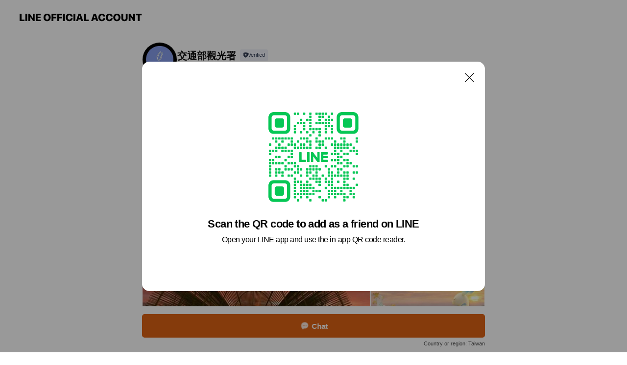

--- FILE ---
content_type: text/html; charset=utf-8
request_url: https://page.line.me/680xuunt?openQrModal=true
body_size: 19273
content:
<!DOCTYPE html><html lang="en"><script id="oa-script-list" type="application/json">https://page.line-scdn.net/_next/static/chunks/pages/_app-04a59534f1b6ba96.js,https://page.line-scdn.net/_next/static/chunks/pages/%5BsearchId%5D-64515e177c06d1a4.js</script><head><meta charSet="UTF-8"/><meta name="viewport" content="width=device-width,initial-scale=1,minimum-scale=1,maximum-scale=1,user-scalable=no,viewport-fit=cover"/><link rel="apple-touch-icon" sizes="180x180" href="https://page.line-scdn.net/favicons/apple-touch-icon.png"/><link rel="icon" type="image/png" sizes="32x32" href="https://page.line-scdn.net/favicons/favicon-32x32.png"/><link rel="icon" type="image/png" sizes="16x16" href="https://page.line-scdn.net/favicons/favicon-16x16.png&quot;"/><link rel="mask-icon" href="https://page.line-scdn.net/favicons/safari-pinned-tab.svg" color="#4ecd00"/><link rel="shortcut icon" href="https://page.line-scdn.net/favicons/favicon.ico"/><meta name="theme-color" content="#ffffff"/><meta property="og:image" content="https://page-share.line.me//%40680xuunt/global/og_image.png?ts=1768895431719"/><meta name="twitter:card" content="summary_large_image"/><link rel="stylesheet" href="https://unpkg.com/swiper@6.8.1/swiper-bundle.min.css"/><title>交通部觀光署 | LINE Official Account</title><meta property="og:title" content="交通部觀光署 | LINE Official Account"/><meta name="twitter:title" content="交通部觀光署 | LINE Official Account"/><link rel="canonical" href="https://page.line.me/680xuunt"/><meta property="line:service_name" content="Official Account"/><meta name="description" content="交通部觀光署&#x27;s LINE official account profile page. Add them as a friend for the latest news."/><link rel="preload" as="image" href="https://voom-obs.line-scdn.net/r/myhome/hex/cj0ydTBrNmZhajVkamFkJnM9anA3JnQ9ZCZ1PTFqaTlwdjFoczQ1MDAmaT0w/w480" media="(max-width: 480px)"/><link rel="preload" as="image" href="https://voom-obs.line-scdn.net/r/myhome/hex/cj0ydTBrNmZhajVkamFkJnM9anA3JnQ9ZCZ1PTFqaTlwdjFoczQ1MDAmaT0w/w750" media="(min-width: 480.1px)"/><meta name="next-head-count" content="19"/><link rel="preload" href="https://page.line-scdn.net/_next/static/css/6c56c7c442f9e637.css" as="style"/><link rel="stylesheet" href="https://page.line-scdn.net/_next/static/css/6c56c7c442f9e637.css" data-n-g=""/><link rel="preload" href="https://page.line-scdn.net/_next/static/css/32cf1b1e6f7e57c2.css" as="style"/><link rel="stylesheet" href="https://page.line-scdn.net/_next/static/css/32cf1b1e6f7e57c2.css" data-n-p=""/><noscript data-n-css=""></noscript><script defer="" nomodule="" src="https://page.line-scdn.net/_next/static/chunks/polyfills-c67a75d1b6f99dc8.js"></script><script src="https://page.line-scdn.net/_next/static/chunks/webpack-130e19885477412b.js" defer=""></script><script src="https://page.line-scdn.net/_next/static/chunks/framework-5d5971fdfab04833.js" defer=""></script><script src="https://page.line-scdn.net/_next/static/chunks/main-05d9c954f502a1b0.js" defer=""></script><script src="https://page.line-scdn.net/_next/static/chunks/e893f787-81841bf25f7a5b4d.js" defer=""></script><script src="https://page.line-scdn.net/_next/static/chunks/fd0ff8c8-d43e8626c80b2f59.js" defer=""></script><script src="https://page.line-scdn.net/_next/static/chunks/518-b33b01654ebc3704.js" defer=""></script><script src="https://page.line-scdn.net/_next/static/chunks/421-6db75eee1ddcc32a.js" defer=""></script><script src="https://page.line-scdn.net/_next/static/chunks/70-2befe84e3601a64e.js" defer=""></script><script src="https://page.line-scdn.net/_next/static/chunks/806-b648e1cb86c8d62b.js" defer=""></script><script src="https://page.line-scdn.net/_next/static/chunks/137-90ab3d3bd63e8e4a.js" defer=""></script><script src="https://page.line-scdn.net/_next/static/chunks/124-b469aeaada29d832.js" defer=""></script><script src="https://page.line-scdn.net/_next/static/chunks/423-d26e88c20d1ad3af.js" defer=""></script><script src="https://page.line-scdn.net/_next/static/chunks/913-0e0576b9d3accdb4.js" defer=""></script><script src="https://page.line-scdn.net/_next/static/chunks/741-3bb2a46e2bff1fe4.js" defer=""></script><script src="https://page.line-scdn.net/_next/static/wbE9r1btNEObkNSy-fn7d/_buildManifest.js" defer=""></script><script src="https://page.line-scdn.net/_next/static/wbE9r1btNEObkNSy-fn7d/_ssgManifest.js" defer=""></script></head><body class=""><div id="__next"><div class="wrap main" style="--profile-button-color:#dd6214" data-background="false" data-theme="true" data-js-top="true"><header id="header" class="header header_web"><div class="header_wrap"><span class="header_logo"><svg xmlns="http://www.w3.org/2000/svg" fill="none" viewBox="0 0 250 17" class="header_logo_image" role="img" aria-label="LINE OFFICIAL ACCOUNT" title="LINE OFFICIAL ACCOUNT"><path fill="#000" d="M.118 16V1.204H3.88v11.771h6.121V16zm11.607 0V1.204h3.763V16zm6.009 0V1.204h3.189l5.916 8.541h.072V1.204h3.753V16h-3.158l-5.947-8.634h-.072V16zm15.176 0V1.204h10.14v3.025h-6.377V7.15h5.998v2.83h-5.998v2.994h6.378V16zm23.235.267c-4.491 0-7.3-2.943-7.3-7.66v-.02c0-4.707 2.83-7.65 7.3-7.65 4.502 0 7.311 2.943 7.311 7.65v.02c0 4.717-2.8 7.66-7.311 7.66m0-3.118c2.153 0 3.486-1.763 3.486-4.542v-.02c0-2.8-1.363-4.533-3.486-4.533-2.102 0-3.466 1.723-3.466 4.532v.02c0 2.81 1.354 4.543 3.466 4.543M65.291 16V1.204h10.07v3.025h-6.306v3.373h5.732v2.881h-5.732V16zm11.731 0V1.204h10.07v3.025h-6.307v3.373h5.732v2.881h-5.732V16zm11.73 0V1.204h3.764V16zm12.797.267c-4.44 0-7.198-2.84-7.198-7.67v-.01c0-4.83 2.779-7.65 7.198-7.65 3.866 0 6.542 2.481 6.676 5.793v.103h-3.62l-.021-.154c-.235-1.538-1.312-2.625-3.035-2.625-2.06 0-3.363 1.692-3.363 4.522v.01c0 2.861 1.313 4.563 3.374 4.563 1.63 0 2.789-1.015 3.045-2.666l.02-.112h3.62l-.01.112c-.133 3.312-2.84 5.784-6.686 5.784m8.47-.267V1.204h3.763V16zm5.189 0 4.983-14.796h4.604L129.778 16h-3.947l-.923-3.25h-4.83l-.923 3.25zm7.249-11.577-1.6 5.62h3.271l-1.599-5.62zM131.204 16V1.204h3.763v11.771h6.121V16zm14.868 0 4.983-14.796h4.604L160.643 16h-3.948l-.923-3.25h-4.83L150.02 16zm7.249-11.577-1.599 5.62h3.271l-1.6-5.62zm14.653 11.844c-4.44 0-7.198-2.84-7.198-7.67v-.01c0-4.83 2.779-7.65 7.198-7.65 3.866 0 6.542 2.481 6.675 5.793v.103h-3.619l-.021-.154c-.236-1.538-1.312-2.625-3.035-2.625-2.061 0-3.363 1.692-3.363 4.522v.01c0 2.861 1.312 4.563 3.373 4.563 1.631 0 2.789-1.015 3.046-2.666l.02-.112h3.62l-.01.112c-.134 3.312-2.841 5.784-6.686 5.784m15.258 0c-4.44 0-7.198-2.84-7.198-7.67v-.01c0-4.83 2.778-7.65 7.198-7.65 3.866 0 6.542 2.481 6.675 5.793v.103h-3.619l-.021-.154c-.236-1.538-1.312-2.625-3.035-2.625-2.061 0-3.363 1.692-3.363 4.522v.01c0 2.861 1.312 4.563 3.373 4.563 1.631 0 2.789-1.015 3.046-2.666l.02-.112h3.62l-.011.112c-.133 3.312-2.84 5.784-6.685 5.784m15.36 0c-4.491 0-7.3-2.943-7.3-7.66v-.02c0-4.707 2.83-7.65 7.3-7.65 4.502 0 7.311 2.943 7.311 7.65v.02c0 4.717-2.799 7.66-7.311 7.66m0-3.118c2.154 0 3.487-1.763 3.487-4.542v-.02c0-2.8-1.364-4.533-3.487-4.533-2.102 0-3.466 1.723-3.466 4.532v.02c0 2.81 1.354 4.543 3.466 4.543m15.514 3.118c-3.855 0-6.367-2.184-6.367-5.517V1.204h3.763v9.187c0 1.723.923 2.758 2.615 2.758 1.681 0 2.604-1.035 2.604-2.758V1.204h3.763v9.546c0 3.322-2.491 5.517-6.378 5.517M222.73 16V1.204h3.189l5.916 8.541h.072V1.204h3.753V16h-3.158l-5.947-8.634h-.072V16zm18.611 0V4.229h-4.081V1.204h11.915v3.025h-4.081V16z"></path></svg></span></div></header><div class="container"><div data-intersection-target="profileFace" class="_root_f63qr_2 _modeLiffApp_f63qr_155"><div class="_account_f63qr_11"><div class="_accountHead_f63qr_16"><div class="_accountHeadIcon_f63qr_22"><a class="_accountHeadIconLink_f63qr_31" href="/680xuunt/profile/img"><div class="_root_19dwp_1"><img class="_thumbnailImage_19dwp_8" src="https://profile.line-scdn.net/0h2rOQQMWQbV1yKHJ0I3MSCk5tYzAFBmsVCh0hb1MtZmRWHyoNSE52OFF7OmpdECMDT0whPFMqYD9Y/preview" alt="Show profile photo" width="70" height="70"/></div></a></div><div class="_accountHeadContents_f63qr_34"><h1 class="_accountHeadTitle_f63qr_37"><span class="_accountHeadTitleText_f63qr_51">交通部觀光署</span><button type="button" class="_accountHeadBadge_f63qr_54" aria-label="Show account info"><span class="_root_4p75h_1 _typeCertified_4p75h_20"><span class="_icon_4p75h_17"><span role="img" aria-label="Verification status" class="la labs _iconImage_4p75h_17" style="width:11px;aspect-ratio:1;display:inline-grid;place-items:stretch"><svg xmlns="http://www.w3.org/2000/svg" data-laicon-version="10.2" viewBox="0 0 20 20" fill="currentColor"><g transform="translate(-2 -2)"><path d="M12 2.5c-3.7 0-6.7.7-7.8 1-.3.2-.5.5-.5.8v8.9c0 3.2 4.2 6.3 8 8.2.1 0 .2.1.3.1s.2 0 .3-.1c3.9-1.9 8-5 8-8.2V4.3c0-.3-.2-.6-.5-.7-1.1-.3-4.1-1.1-7.8-1.1zm0 4.2 1.2 2.7 2.7.3-1.9 2 .4 2.8-2.4-1.2-2.4 1.3.4-2.8-1.9-2 2.7-.3L12 6.7z"/></g></svg></span></span><span class="_label_4p75h_42">Verified</span></span></button></h1><div class="_accountHeadSubTexts_f63qr_58"><p class="_accountHeadSubText_f63qr_58">Friends<!-- --> <!-- -->1,223,275</p></div></div></div><div class="_accountInfo_f63qr_73"></div><div class="_actionButtons_f63qr_152"><div><div class="_root_1nhde_1"><button type="button" class="_button_1nhde_9"><span class="_icon_1nhde_31"><span role="img" class="la lar" style="width:14px;aspect-ratio:1;display:inline-grid;place-items:stretch"><svg xmlns="http://www.w3.org/2000/svg" data-laicon-version="15.0" viewBox="0 0 20 20" fill="currentColor"><g transform="translate(-2 -2)"><path d="M11.8722 10.2255a.9.9 0 1 0 0 1.8.9.9 0 0 0 0-1.8Zm-3.5386 0a.9.9 0 1 0 0 1.8.9.9 0 0 0 0-1.8Zm7.0767 0a.9.9 0 1 0 0 1.8.9.9 0 0 0 0-1.8Z"/><path d="M6.5966 6.374c-1.256 1.2676-1.988 3.1338-1.988 5.5207 0 2.8387 1.6621 5.3506 2.8876 6.8107.6247-.8619 1.6496-1.7438 3.2265-1.7444h.0015l2.2892-.0098h.0028c3.4682 0 6.2909-2.8223 6.2909-6.2904 0-1.9386-.7072-3.4895-1.9291-4.5632C16.1475 5.0163 14.3376 4.37 12.0582 4.37c-2.3602 0-4.2063.7369-5.4616 2.004Zm-.9235-.915C7.2185 3.8991 9.4223 3.07 12.0582 3.07c2.5189 0 4.6585.7159 6.1779 2.051 1.5279 1.3427 2.371 3.2622 2.371 5.5398 0 4.1857-3.4041 7.5896-7.5894 7.5904h-.0015l-2.2892.0098h-.0028c-1.33 0-2.114.9634-2.5516 1.8265l-.4192.8269-.6345-.676c-1.2252-1.3055-3.8103-4.4963-3.8103-8.3437 0-2.6555.8198-4.8767 2.3645-6.4358Z"/></g></svg></span></span><span class="_label_1nhde_14">Chat</span></button></div><div class="_root_1nhde_1"><a role="button" href="https://line.me/R/home/public/main?id=680xuunt&amp;utm_source=businessprofile&amp;utm_medium=action_btn" class="_button_1nhde_9"><span class="_icon_1nhde_31"><span role="img" class="la lar" style="width:14px;aspect-ratio:1;display:inline-grid;place-items:stretch"><svg xmlns="http://www.w3.org/2000/svg" data-laicon-version="15.0" viewBox="0 0 20 20" fill="currentColor"><g transform="translate(-2 -2)"><path d="M6.0001 4.5104a.35.35 0 0 0-.35.35v14.2792a.35.35 0 0 0 .35.35h12a.35.35 0 0 0 .35-.35V4.8604a.35.35 0 0 0-.35-.35h-12Zm-1.65.35c0-.9112.7387-1.65 1.65-1.65h12c.9113 0 1.65.7388 1.65 1.65v14.2792c0 .9113-.7387 1.65-1.65 1.65h-12c-.9113 0-1.65-.7387-1.65-1.65V4.8604Z"/><path d="M15.0534 12.65H8.9468v-1.3h6.1066v1.3Zm0-3.3413H8.9468v-1.3h6.1066v1.3Zm0 6.6827H8.9468v-1.3h6.1066v1.3Z"/></g></svg></span></span><span class="_label_1nhde_14">Posts</span></a></div></div></div></div></div><div class="content"><section class="section media_seemore" id="plugin-media-168533607730287" data-js-plugin="media"><a data-testid="link-with-next" class="link" href="/680xuunt/media/168533607730287"><h2 class="title_section" data-testid="plugin-header"><span class="title">Mixed media feed</span><span class="text_more">See more</span></h2></a><div class="photo_plugin"><div class="photo_item"><a data-testid="link-with-next" href="/680xuunt/media/168533607730287/item/1176879520281802000"><picture class="picture"><source media="(min-width: 480px)" srcSet="https://voom-obs.line-scdn.net/r/myhome/hex/cj0ydTBrNmZhajVkamFkJnM9anA3JnQ9ZCZ1PTFqaTlwdjFoczQ1MDAmaT0w/w750?0"/><img class="image" alt="" src="https://voom-obs.line-scdn.net/r/myhome/hex/cj0ydTBrNmZhajVkamFkJnM9anA3JnQ9ZCZ1PTFqaTlwdjFoczQ1MDAmaT0w/w480?0"/></picture></a></div><div class="photo_item"><a data-testid="link-with-next" href="/680xuunt/media/168533607730287/item/1176853600873354800"><picture class="picture"><img class="image" alt=""/></picture></a></div><div class="photo_item"><a data-testid="link-with-next" href="/680xuunt/media/168533607730287/item/1176844960969955300"><picture class="picture"><img class="image" alt=""/></picture></a></div><div class="photo_item ico_video"><a data-testid="link-with-next" href="/680xuunt/media/168533607730287/item/1176836321566519000"><picture class="picture"><img class="image" alt=""/></picture></a></div><div class="photo_item"><a data-testid="link-with-next" href="/680xuunt/media/168533607730287/item/1176819040159706000"><picture class="picture"><img class="image" alt=""/></picture></a></div><div class="photo_item"><a data-testid="link-with-next" href="/680xuunt/media/168533607730287/item/1176795687252028200"><picture class="picture"><img class="image" alt=""/></picture></a></div><div class="photo_item ico_video"><a data-testid="link-with-next" href="/680xuunt/media/168533607730287/item/1176776959343530800"><picture class="picture"><img class="image" alt=""/></picture></a></div><div class="photo_item ico_video"><a data-testid="link-with-next" href="/680xuunt/media/168533607730287/item/1176758560535548400"><picture class="picture"><img class="image" alt=""/></picture></a></div><div class="photo_item"><a data-testid="link-with-next" href="/680xuunt/media/168533607730287/item/1176732641127377700"><picture class="picture"><img class="image" alt=""/></picture></a></div></div></section><section class="section section_shopcard" id="plugin-reward-card-484687492572125" data-js-plugin="rewardCard"></section><div class="go_top"><a class="btn_top"><span class="icon"><svg xmlns="http://www.w3.org/2000/svg" width="10" height="11" viewBox="0 0 10 11"><g fill="#111"><path d="M1.464 6.55L.05 5.136 5 .186 6.414 1.6z"></path><path d="M9.95 5.136L5 .186 3.586 1.6l4.95 4.95z"></path><path d="M6 1.507H4v9.259h2z"></path></g></svg></span><span class="text">Top</span></a></div></div></div><div id="footer" class="footer"><div class="account_info"><span class="text">@tour_taiwan</span></div><div class="provider_info"><span class="text">© LY Corporation</span><div class="link_group"><a data-testid="link-with-next" class="link" href="/680xuunt/report">Report</a><a target="_self" rel="noopener" href="https://liff.line.me/1654867680-wGKa63aV/?utm_source=LINE&amp;utm_medium=referral&amp;utm_campaign=oa_profile_footer" class="link">Other official accounts</a></div></div></div><div class="floating_bar is_active"><div class="floating_button is_active"><a target="_blank" rel="noopener" data-js-chat-button="true" class="button_profile"><button type="button" class="button button_chat"><div class="button_content"><i class="icon"><svg xmlns="http://www.w3.org/2000/svg" width="39" height="38" viewBox="0 0 39 38"><path fill="#3C3E43" d="M24.89 19.19a1.38 1.38 0 11-.003-2.76 1.38 1.38 0 01.004 2.76m-5.425 0a1.38 1.38 0 110-2.76 1.38 1.38 0 010 2.76m-5.426 0a1.38 1.38 0 110-2.76 1.38 1.38 0 010 2.76m5.71-13.73c-8.534 0-13.415 5.697-13.415 13.532 0 7.834 6.935 13.875 6.935 13.875s1.08-4.113 4.435-4.113c1.163 0 2.147-.016 3.514-.016 6.428 0 11.64-5.211 11.64-11.638 0-6.428-4.573-11.64-13.108-11.64"></path></svg><svg width="20" height="20" viewBox="0 0 20 20" fill="none" xmlns="http://www.w3.org/2000/svg"><path fill-rule="evenodd" clip-rule="evenodd" d="M2.792 9.92c0-4.468 2.862-7.355 7.291-7.355 4.329 0 7.124 2.483 7.124 6.326a6.332 6.332 0 01-6.325 6.325l-1.908.008c-1.122 0-1.777.828-2.129 1.522l-.348.689-.53-.563c-1.185-1.264-3.175-3.847-3.175-6.953zm5.845 1.537h.834V7.024h-.834v1.8H7.084V7.046h-.833v4.434h.833V9.658h1.553v1.8zm4.071-4.405h.834v2.968h-.834V7.053zm-2.09 4.395h.833V8.48h-.834v2.967zm.424-3.311a.542.542 0 110-1.083.542.542 0 010 1.083zm1.541 2.77a.542.542 0 101.084 0 .542.542 0 00-1.084 0z" fill="#fff"></path></svg></i><span class="text">Chat</span></div></button></a></div><div class="region_area">Country or region:<!-- --> <!-- -->Taiwan</div></div></div></div><script src="https://static.line-scdn.net/liff/edge/versions/2.27.1/sdk.js"></script><script src="https://static.line-scdn.net/uts/edge/stable/uts.js"></script><script id="__NEXT_DATA__" type="application/json">{"props":{"pageProps":{"initialDataString":"{\"lang\":\"en\",\"origin\":\"web\",\"opener\":{},\"device\":\"Desktop\",\"lineAppVersion\":\"\",\"requestedSearchId\":\"680xuunt\",\"openQrModal\":true,\"isBusinessAccountLineMeDomain\":false,\"account\":{\"accountInfo\":{\"id\":\"163663999782760\",\"provider\":{\"isCertificated\":false,\"name\":\"交通部觀光局\"},\"countryCode\":\"TW\",\"managingCountryCode\":\"TW\",\"basicSearchId\":\"@680xuunt\",\"premiumSearchId\":\"@tour_taiwan\",\"subPageId\":\"168533607730286\",\"profileConfig\":{\"activateSearchId\":true,\"activateFollowerCount\":false},\"shareInfoImage\":\"https://page-share.line.me//%40680xuunt/global/og_image.png?ts=1768895431719\",\"friendCount\":1223275},\"profile\":{\"type\":\"basic\",\"name\":\"交通部觀光署\",\"badgeType\":\"certified\",\"profileImg\":{\"original\":\"https://profile.line-scdn.net/0h2rOQQMWQbV1yKHJ0I3MSCk5tYzAFBmsVCh0hb1MtZmRWHyoNSE52OFF7OmpdECMDT0whPFMqYD9Y\",\"thumbs\":{\"xSmall\":\"https://profile.line-scdn.net/0h2rOQQMWQbV1yKHJ0I3MSCk5tYzAFBmsVCh0hb1MtZmRWHyoNSE52OFF7OmpdECMDT0whPFMqYD9Y/preview\",\"small\":\"https://profile.line-scdn.net/0h2rOQQMWQbV1yKHJ0I3MSCk5tYzAFBmsVCh0hb1MtZmRWHyoNSE52OFF7OmpdECMDT0whPFMqYD9Y/preview\",\"mid\":\"https://profile.line-scdn.net/0h2rOQQMWQbV1yKHJ0I3MSCk5tYzAFBmsVCh0hb1MtZmRWHyoNSE52OFF7OmpdECMDT0whPFMqYD9Y/preview\",\"large\":\"https://profile.line-scdn.net/0h2rOQQMWQbV1yKHJ0I3MSCk5tYzAFBmsVCh0hb1MtZmRWHyoNSE52OFF7OmpdECMDT0whPFMqYD9Y/preview\",\"xLarge\":\"https://profile.line-scdn.net/0h2rOQQMWQbV1yKHJ0I3MSCk5tYzAFBmsVCh0hb1MtZmRWHyoNSE52OFF7OmpdECMDT0whPFMqYD9Y/preview\",\"xxLarge\":\"https://profile.line-scdn.net/0h2rOQQMWQbV1yKHJ0I3MSCk5tYzAFBmsVCh0hb1MtZmRWHyoNSE52OFF7OmpdECMDT0whPFMqYD9Y/preview\"}},\"btnList\":[{\"type\":\"chat\",\"color\":\"#3c3e43\",\"chatReplyTimeDisplay\":false},{\"type\":\"home\",\"color\":\"#3c3e43\"}],\"buttonColor\":\"#dd6214\",\"info\":{\"statusMsg\":\"\",\"basicInfo\":null},\"oaCallable\":false,\"floatingBarMessageList\":[],\"actionButtonServiceUrls\":[{\"buttonType\":\"HOME\",\"url\":\"https://line.me/R/home/public/main?id=680xuunt\"}],\"displayInformation\":{\"workingTime\":null,\"budget\":null,\"callType\":null,\"oaCallable\":false,\"oaCallAnyway\":false,\"tel\":null,\"website\":null,\"address\":null,\"newAddress\":null,\"oldAddressDeprecated\":false}},\"pluginList\":[{\"type\":\"media\",\"id\":\"168533607730287\",\"content\":{\"itemList\":[{\"type\":\"media\",\"id\":\"1176879520281802000\",\"srcType\":\"timeline\",\"item\":{\"type\":\"photo\",\"body\":\"📑#2026 台灣燈會｜#光照林野間 燈區\\n\\n致敬嘉義走過百年林業史與木藝文化\\n以竹、木為骨架，結合光影展演\\n打造一座會呼吸的藝術場域\\n\\n\\n🌿 必看作品｜《光之呼吸》\\n作品以竹與鐵交織成環繞空間\\n弧線如靜立林間的巨大神木\\n在山林之中，光影隨時間變化如自然呼吸\\n我們各自獨立，卻仰望著同一片天空\\n在虛實間感受與自然、天地的特別連結\\n\\n⌖*.・°* ੈ ♡‧₊ ˚˖˚˳⌖*.・°* ੈ ♡‧₊ ˚˖...\",\"img\":{\"original\":\"https://voom-obs.line-scdn.net/r/myhome/hex/cj0ydTBrNmZhajVkamFkJnM9anA3JnQ9ZCZ1PTFqaTlwdjFoczQ1MDAmaT0w\",\"thumbs\":{\"xSmall\":\"https://voom-obs.line-scdn.net/r/myhome/hex/cj0ydTBrNmZhajVkamFkJnM9anA3JnQ9ZCZ1PTFqaTlwdjFoczQ1MDAmaT0w/w100\",\"small\":\"https://voom-obs.line-scdn.net/r/myhome/hex/cj0ydTBrNmZhajVkamFkJnM9anA3JnQ9ZCZ1PTFqaTlwdjFoczQ1MDAmaT0w/w240\",\"mid\":\"https://voom-obs.line-scdn.net/r/myhome/hex/cj0ydTBrNmZhajVkamFkJnM9anA3JnQ9ZCZ1PTFqaTlwdjFoczQ1MDAmaT0w/w480\",\"large\":\"https://voom-obs.line-scdn.net/r/myhome/hex/cj0ydTBrNmZhajVkamFkJnM9anA3JnQ9ZCZ1PTFqaTlwdjFoczQ1MDAmaT0w/w750\",\"xLarge\":\"https://voom-obs.line-scdn.net/r/myhome/hex/cj0ydTBrNmZhajVkamFkJnM9anA3JnQ9ZCZ1PTFqaTlwdjFoczQ1MDAmaT0w/w960\",\"xxLarge\":\"https://voom-obs.line-scdn.net/r/myhome/hex/cj0ydTBrNmZhajVkamFkJnM9anA3JnQ9ZCZ1PTFqaTlwdjFoczQ1MDAmaT0w/w2400\"}}}},{\"type\":\"media\",\"id\":\"1176853600873354800\",\"srcType\":\"timeline\",\"item\":{\"type\":\"photo\",\"body\":\"📸✨ 跟著鏡頭君玩轉東海岸｜24 小時智慧旅遊新體驗上線！\\n東海岸的魅力不只在於山海的壯闊\\n還有旅遊時發生的每一個驚喜與故事！\\n\\n全新升級﹨ AI 智慧客服《鏡頭君 Mr. Cam》！🤖 ∕\\n10個鏡頭君 讓旅程更輕鬆、更智慧、更有趣！\\n\\n🧠 全天候、多語系智慧諮詢\\n可愛即時畫面結合 AI 智慧客服功能\\n提供中、英、日等語系旅遊建議\\n從景點介紹、交通資訊到最即時的天氣與遊玩小提醒\\n一問就有超...\",\"img\":{\"original\":\"https://voom-obs.line-scdn.net/r/myhome/hex/cj0xMWVvODl0dDlqNWk4JnM9anA3JnQ9ZCZ1PTFqZ2E1Z3ZoazR0ZzAmaT0w\",\"thumbs\":{\"xSmall\":\"https://voom-obs.line-scdn.net/r/myhome/hex/cj0xMWVvODl0dDlqNWk4JnM9anA3JnQ9ZCZ1PTFqZ2E1Z3ZoazR0ZzAmaT0w/w100\",\"small\":\"https://voom-obs.line-scdn.net/r/myhome/hex/cj0xMWVvODl0dDlqNWk4JnM9anA3JnQ9ZCZ1PTFqZ2E1Z3ZoazR0ZzAmaT0w/w240\",\"mid\":\"https://voom-obs.line-scdn.net/r/myhome/hex/cj0xMWVvODl0dDlqNWk4JnM9anA3JnQ9ZCZ1PTFqZ2E1Z3ZoazR0ZzAmaT0w/w480\",\"large\":\"https://voom-obs.line-scdn.net/r/myhome/hex/cj0xMWVvODl0dDlqNWk4JnM9anA3JnQ9ZCZ1PTFqZ2E1Z3ZoazR0ZzAmaT0w/w750\",\"xLarge\":\"https://voom-obs.line-scdn.net/r/myhome/hex/cj0xMWVvODl0dDlqNWk4JnM9anA3JnQ9ZCZ1PTFqZ2E1Z3ZoazR0ZzAmaT0w/w960\",\"xxLarge\":\"https://voom-obs.line-scdn.net/r/myhome/hex/cj0xMWVvODl0dDlqNWk4JnM9anA3JnQ9ZCZ1PTFqZ2E1Z3ZoazR0ZzAmaT0w/w2400\"}}}},{\"type\":\"media\",\"id\":\"1176844960969955300\",\"srcType\":\"timeline\",\"item\":{\"type\":\"photo\",\"body\":\"📑#2026 台灣燈會｜#逐鹿光溯源燈區\\n🌿🦌 走進山林深處，跟著鹿的腳步找光 ✨\\n\\n燈區以鄒族傳說〈獸泉之地〉為靈感\\n而帶路的主角，就是嘉義山林裡最重要的朋友——🦌梅花鹿\\n燈區中更化身為八種「靈鹿」\\n\\n✦燈區必看｜山神的祝禱\\n🕒 18:00–22:00每半小時一次（每次約3分鐘）\\n以「獸泉之地（Nsoo）」與大公鹿鹿王為核心\\n聲光影像與鹿形裝置共生演繹\\n邀請你靜下來，聽山林說話~\\n\\n\\n...\",\"img\":{\"original\":\"https://voom-obs.line-scdn.net/r/myhome/hex/cj0tNzFqZGFjNGE2M3QwMiZzPWpwNyZ0PWQmdT0xamk5aTc1aGMza2cwJmk9MA\",\"thumbs\":{\"xSmall\":\"https://voom-obs.line-scdn.net/r/myhome/hex/cj0tNzFqZGFjNGE2M3QwMiZzPWpwNyZ0PWQmdT0xamk5aTc1aGMza2cwJmk9MA/w100\",\"small\":\"https://voom-obs.line-scdn.net/r/myhome/hex/cj0tNzFqZGFjNGE2M3QwMiZzPWpwNyZ0PWQmdT0xamk5aTc1aGMza2cwJmk9MA/w240\",\"mid\":\"https://voom-obs.line-scdn.net/r/myhome/hex/cj0tNzFqZGFjNGE2M3QwMiZzPWpwNyZ0PWQmdT0xamk5aTc1aGMza2cwJmk9MA/w480\",\"large\":\"https://voom-obs.line-scdn.net/r/myhome/hex/cj0tNzFqZGFjNGE2M3QwMiZzPWpwNyZ0PWQmdT0xamk5aTc1aGMza2cwJmk9MA/w750\",\"xLarge\":\"https://voom-obs.line-scdn.net/r/myhome/hex/cj0tNzFqZGFjNGE2M3QwMiZzPWpwNyZ0PWQmdT0xamk5aTc1aGMza2cwJmk9MA/w960\",\"xxLarge\":\"https://voom-obs.line-scdn.net/r/myhome/hex/cj0tNzFqZGFjNGE2M3QwMiZzPWpwNyZ0PWQmdT0xamk5aTc1aGMza2cwJmk9MA/w2400\"}}}},{\"type\":\"media\",\"id\":\"1176836321566519000\",\"srcType\":\"timeline\",\"item\":{\"type\":\"video\",\"body\":\"📑#2026 台灣燈會\\n🌅首支形象影片公開 ｜《曙光．不滅的光》✨\\n\\n當太陽緩緩落下\\n城市的燈，一盞一盞亮起\\n在曙暮交會的那一刻\\n有一道光，從未熄滅\\n\\n三十七年來\\n台灣燈會，走過一座又一座城市\\n把期待交到下一個地方\\n像光一樣，被接住、被延續\\n\\n這一次\\n我們從阿里山的日落出發\\n沿著北回歸線，穿越山海與鐵道\\n那是一道，在人心中持續閃耀、蔓延、開花\\n—— 不滅的光\\n▶️趕快點開影片，一起迎接屬於台灣...\",\"video\":{\"url\":\"https://voom-obs.line-scdn.net/r/myhome/hex/cj0tMTVycTZiaGk3bDA3cyZzPWpwNyZ0PWQmdT0xamh2dnQzbGMzczAwJmk9MA\",\"thumbs\":{\"xSmall\":\"https://voom-obs.line-scdn.net/r/myhome/hex/cj0tMTVycTZiaGk3bDA3cyZzPWpwNyZ0PWQmdT0xamh2dnQzbGMzczAwJmk9MA/w100\",\"small\":\"https://voom-obs.line-scdn.net/r/myhome/hex/cj0tMTVycTZiaGk3bDA3cyZzPWpwNyZ0PWQmdT0xamh2dnQzbGMzczAwJmk9MA/w240\",\"mid\":\"https://voom-obs.line-scdn.net/r/myhome/hex/cj0tMTVycTZiaGk3bDA3cyZzPWpwNyZ0PWQmdT0xamh2dnQzbGMzczAwJmk9MA/w480\",\"large\":\"https://voom-obs.line-scdn.net/r/myhome/hex/cj0tMTVycTZiaGk3bDA3cyZzPWpwNyZ0PWQmdT0xamh2dnQzbGMzczAwJmk9MA/w750\",\"xLarge\":\"https://voom-obs.line-scdn.net/r/myhome/hex/cj0tMTVycTZiaGk3bDA3cyZzPWpwNyZ0PWQmdT0xamh2dnQzbGMzczAwJmk9MA/w960\",\"xxLarge\":\"https://voom-obs.line-scdn.net/r/myhome/hex/cj0tMTVycTZiaGk3bDA3cyZzPWpwNyZ0PWQmdT0xamh2dnQzbGMzczAwJmk9MA/w2400\"}}}},{\"type\":\"media\",\"id\":\"1176819040159706000\",\"srcType\":\"timeline\",\"item\":{\"type\":\"photo\",\"body\":\"🚍 #台灣好行 讓你更好行(๑ơ ₃ ơ)♥\\n通勤、旅遊都靠一票搞定！\\n\\n你一定還不知道~~\\n現在有 𝟒𝟔條 台灣好行路線 納入 # TPASS 行政院通勤月票\\n只要你持有對應區域的 𝐓𝐏𝐀𝐒𝐒\\n搭乘這些 台灣好行路線 就能直接刷卡，不用額外付車錢\\n\\n\\n不只上班族更划算\\n想去郊外走走、到景點踏青、假日來場小旅行——\\n搭 #台灣好行 也變得更輕鬆、更便宜\\n（而且不用找停車位(◍꒪꒳꒪...\",\"img\":{\"original\":\"https://voom-obs.line-scdn.net/r/myhome/hex/cj0tMjlwZTc3bWRoNWVibCZzPWpwNyZ0PWQmdT0xajJpMG8zNGc0ZjAwJmk9MA\",\"thumbs\":{\"xSmall\":\"https://voom-obs.line-scdn.net/r/myhome/hex/cj0tMjlwZTc3bWRoNWVibCZzPWpwNyZ0PWQmdT0xajJpMG8zNGc0ZjAwJmk9MA/w100\",\"small\":\"https://voom-obs.line-scdn.net/r/myhome/hex/cj0tMjlwZTc3bWRoNWVibCZzPWpwNyZ0PWQmdT0xajJpMG8zNGc0ZjAwJmk9MA/w240\",\"mid\":\"https://voom-obs.line-scdn.net/r/myhome/hex/cj0tMjlwZTc3bWRoNWVibCZzPWpwNyZ0PWQmdT0xajJpMG8zNGc0ZjAwJmk9MA/w480\",\"large\":\"https://voom-obs.line-scdn.net/r/myhome/hex/cj0tMjlwZTc3bWRoNWVibCZzPWpwNyZ0PWQmdT0xajJpMG8zNGc0ZjAwJmk9MA/w750\",\"xLarge\":\"https://voom-obs.line-scdn.net/r/myhome/hex/cj0tMjlwZTc3bWRoNWVibCZzPWpwNyZ0PWQmdT0xajJpMG8zNGc0ZjAwJmk9MA/w960\",\"xxLarge\":\"https://voom-obs.line-scdn.net/r/myhome/hex/cj0tMjlwZTc3bWRoNWVibCZzPWpwNyZ0PWQmdT0xajJpMG8zNGc0ZjAwJmk9MA/w2400\"}}}},{\"type\":\"media\",\"id\":\"1176795687252028200\",\"srcType\":\"timeline\",\"item\":{\"type\":\"photo\",\"body\":\"✨主燈\u0026小提燈搶先亮相✨\\n2026 台灣燈會，光已抵達嘉義報到啦 🐎\\n\\n今年主燈《光沐－世界的阿里山》\\n靈感來自阿里山神木🌲\\n✦太陽✦ 神木✦ 水霧\\n21 公尺高，結合聲光藝術與新媒體創作\\n一場「會發光的沉浸式山海劇場」就此展開\\n\\n而今年最讓人一秒融化的，還有牠💛\\n🐻「喔熊馬抵嘉」小提燈初登場！\\n喔熊騎著木馬搖啊搖\\n童趣滿滿、可愛爆擊💥\\n不只好看，燈會後還能變成收納小幫手\\n陪你從元宵一路...\",\"img\":{\"original\":\"https://voom-obs.line-scdn.net/r/myhome/hex/cj0tY2tyZXQydWJqMDJjJnM9anA3JnQ9ZCZ1PTFqZ25vMTk2YzQ5MDAmaT0w\",\"thumbs\":{\"xSmall\":\"https://voom-obs.line-scdn.net/r/myhome/hex/cj0tY2tyZXQydWJqMDJjJnM9anA3JnQ9ZCZ1PTFqZ25vMTk2YzQ5MDAmaT0w/w100\",\"small\":\"https://voom-obs.line-scdn.net/r/myhome/hex/cj0tY2tyZXQydWJqMDJjJnM9anA3JnQ9ZCZ1PTFqZ25vMTk2YzQ5MDAmaT0w/w240\",\"mid\":\"https://voom-obs.line-scdn.net/r/myhome/hex/cj0tY2tyZXQydWJqMDJjJnM9anA3JnQ9ZCZ1PTFqZ25vMTk2YzQ5MDAmaT0w/w480\",\"large\":\"https://voom-obs.line-scdn.net/r/myhome/hex/cj0tY2tyZXQydWJqMDJjJnM9anA3JnQ9ZCZ1PTFqZ25vMTk2YzQ5MDAmaT0w/w750\",\"xLarge\":\"https://voom-obs.line-scdn.net/r/myhome/hex/cj0tY2tyZXQydWJqMDJjJnM9anA3JnQ9ZCZ1PTFqZ25vMTk2YzQ5MDAmaT0w/w960\",\"xxLarge\":\"https://voom-obs.line-scdn.net/r/myhome/hex/cj0tY2tyZXQydWJqMDJjJnM9anA3JnQ9ZCZ1PTFqZ25vMTk2YzQ5MDAmaT0w/w2400\"}}}},{\"type\":\"media\",\"id\":\"1176776959343530800\",\"srcType\":\"timeline\",\"item\":{\"type\":\"video\",\"body\":\"🧳旅遊資訊，就在你家巷口的 𝟕-𝑬𝑳𝑬𝑽𝑬𝑵！✨\\n想去哪玩？ \\n📱7-ELEVEN 輕鬆搞定旅遊大小事！\\n\\n交通部觀光署攜手 #統一超商協力合作🤝\\n以「#旅人便利店」提供官方旅遊資訊🏪\\n\\n📌 全台超過 7,200 家 7-ELEVEN 門市\\n📌 ibon 機台旁掃描 QR Code~使用超方便\\n📌 輕鬆取得官方即時旅遊資訊\\n\\n不論是👇\\n⟢主題遊程/活動資訊\\n⟢國家公園...\",\"video\":{\"url\":\"https://voom-obs.line-scdn.net/r/lights/sfv/cj03bGVybXJudDFvOTM5JnM9anA3JnQ9ZCZ1PTFqZzFkazAyODQzMDAmaT0w\",\"thumbs\":{\"xSmall\":\"https://voom-obs.line-scdn.net/r/lights/sfv/cj03bGVybXJudDFvOTM5JnM9anA3JnQ9ZCZ1PTFqZzFkazAyODQzMDAmaT0w/w100\",\"small\":\"https://voom-obs.line-scdn.net/r/lights/sfv/cj03bGVybXJudDFvOTM5JnM9anA3JnQ9ZCZ1PTFqZzFkazAyODQzMDAmaT0w/w240\",\"mid\":\"https://voom-obs.line-scdn.net/r/lights/sfv/cj03bGVybXJudDFvOTM5JnM9anA3JnQ9ZCZ1PTFqZzFkazAyODQzMDAmaT0w/w480\",\"large\":\"https://voom-obs.line-scdn.net/r/lights/sfv/cj03bGVybXJudDFvOTM5JnM9anA3JnQ9ZCZ1PTFqZzFkazAyODQzMDAmaT0w/w750\",\"xLarge\":\"https://voom-obs.line-scdn.net/r/lights/sfv/cj03bGVybXJudDFvOTM5JnM9anA3JnQ9ZCZ1PTFqZzFkazAyODQzMDAmaT0w/w960\",\"xxLarge\":\"https://voom-obs.line-scdn.net/r/lights/sfv/cj03bGVybXJudDFvOTM5JnM9anA3JnQ9ZCZ1PTFqZzFkazAyODQzMDAmaT0w/w2400\"}}}},{\"type\":\"media\",\"id\":\"1176758560535548400\",\"srcType\":\"timeline\",\"item\":{\"type\":\"video\",\"body\":\"2026台灣燈會在嘉義 #主視覺動態版公開\\n非常感謝上次公開主視覺後 大家的好評反饋\\n這次特別公開 #嘉義君 動態版~超級可愛( ˶¯꒳¯˵)\\n\\n\\n✨ 一天之中，嘉義有兩種樣子\\n而 2026 台灣燈會，把它們都點亮了 ✨\\n\\n⟢ 白天｜山嵐到日出\\n✦夜晚｜燈光、雷射與無人機\\n在日與夜之間切換樣貌 \\n串起山海風景、文化紋理與城市節奏\\n漸漸勾勒出全新輪廓\\n\\n不只是看燈\\n而是跟著嘉義~一步步走進屬於這座城...\",\"video\":{\"url\":\"https://voom-obs.line-scdn.net/r/myhome/hex/cj02bjVybXQzMmVibGlrJnM9anA3JnQ9ZCZ1PTFqZWMwc21sODQ3ZzAmaT0w\",\"thumbs\":{\"xSmall\":\"https://voom-obs.line-scdn.net/r/myhome/hex/cj02bjVybXQzMmVibGlrJnM9anA3JnQ9ZCZ1PTFqZWMwc21sODQ3ZzAmaT0w/w100\",\"small\":\"https://voom-obs.line-scdn.net/r/myhome/hex/cj02bjVybXQzMmVibGlrJnM9anA3JnQ9ZCZ1PTFqZWMwc21sODQ3ZzAmaT0w/w240\",\"mid\":\"https://voom-obs.line-scdn.net/r/myhome/hex/cj02bjVybXQzMmVibGlrJnM9anA3JnQ9ZCZ1PTFqZWMwc21sODQ3ZzAmaT0w/w480\",\"large\":\"https://voom-obs.line-scdn.net/r/myhome/hex/cj02bjVybXQzMmVibGlrJnM9anA3JnQ9ZCZ1PTFqZWMwc21sODQ3ZzAmaT0w/w750\",\"xLarge\":\"https://voom-obs.line-scdn.net/r/myhome/hex/cj02bjVybXQzMmVibGlrJnM9anA3JnQ9ZCZ1PTFqZWMwc21sODQ3ZzAmaT0w/w960\",\"xxLarge\":\"https://voom-obs.line-scdn.net/r/myhome/hex/cj02bjVybXQzMmVibGlrJnM9anA3JnQ9ZCZ1PTFqZWMwc21sODQ3ZzAmaT0w/w2400\"}}}},{\"type\":\"media\",\"id\":\"1176732641127377700\",\"srcType\":\"timeline\",\"item\":{\"type\":\"photo\",\"body\":\"🎆 2026，第一張桌布上線啦！ 🎆\\n\\n新的一年，從夜空綻放的煙火開始✨\\n也從喔熊和好朋友們的陪伴開始 🐻💙\\n\\n換上今年全新桌布\\n讓每一天都在期待旅行的心情中展開——\\n不論是規劃一趟小旅行、\\n還是把「今年一定要去的地方」默默寫進行事曆裡\\n台灣的美好風景，都在前方等你出發 🌄🚆\\n\\n📅 下載桌布，把新年的好心情一起存起來\\n今年，也請多多指教啦！💖\\n\",\"img\":{\"original\":\"https://voom-obs.line-scdn.net/r/myhome/hex/cj1tOWwzN2YxZzBvNWsmcz1qcDcmdD1kJnU9MWpkcDlyOTlrNHVnMCZpPTA\",\"thumbs\":{\"xSmall\":\"https://voom-obs.line-scdn.net/r/myhome/hex/cj1tOWwzN2YxZzBvNWsmcz1qcDcmdD1kJnU9MWpkcDlyOTlrNHVnMCZpPTA/w100\",\"small\":\"https://voom-obs.line-scdn.net/r/myhome/hex/cj1tOWwzN2YxZzBvNWsmcz1qcDcmdD1kJnU9MWpkcDlyOTlrNHVnMCZpPTA/w240\",\"mid\":\"https://voom-obs.line-scdn.net/r/myhome/hex/cj1tOWwzN2YxZzBvNWsmcz1qcDcmdD1kJnU9MWpkcDlyOTlrNHVnMCZpPTA/w480\",\"large\":\"https://voom-obs.line-scdn.net/r/myhome/hex/cj1tOWwzN2YxZzBvNWsmcz1qcDcmdD1kJnU9MWpkcDlyOTlrNHVnMCZpPTA/w750\",\"xLarge\":\"https://voom-obs.line-scdn.net/r/myhome/hex/cj1tOWwzN2YxZzBvNWsmcz1qcDcmdD1kJnU9MWpkcDlyOTlrNHVnMCZpPTA/w960\",\"xxLarge\":\"https://voom-obs.line-scdn.net/r/myhome/hex/cj1tOWwzN2YxZzBvNWsmcz1qcDcmdD1kJnU9MWpkcDlyOTlrNHVnMCZpPTA/w2400\"}}}},{\"type\":\"media\",\"id\":\"1176700961017326300\",\"srcType\":\"timeline\",\"item\":{\"type\":\"photo\",\"body\":\"✨【主燈就位・光啟嘉義】✨\\n「2026台灣燈會」主燈「光沐－世界的阿里山」\\n今日良辰吉時順利安座🎉🎉🎉\\n象徵這場屬於全台、也屬於世界的燈光盛會，正式點燈倒數⎝( OωO)⎠\\n\\n睽違8年，台灣燈會再次回到嘉義\\n以「光躍台灣 點亮嘉義」為策展概念\\n從海拔高度、北回歸線到在地人文故事\\n用一盞盞燈勾勒出~精彩沉浸式賞燈體驗🌄\\n\\n🌲 主燈「光沐－世界的阿里山」\\n以阿里山神木為靈感，結合太陽、森林與...\",\"img\":{\"original\":\"https://voom-obs.line-scdn.net/r/myhome/hex/cj0tMmZyNTg0am9nM3JrMyZzPWpwNyZ0PWQmdT0xamQ1c3FqaGs0MTAwJmk9MA\",\"thumbs\":{\"xSmall\":\"https://voom-obs.line-scdn.net/r/myhome/hex/cj0tMmZyNTg0am9nM3JrMyZzPWpwNyZ0PWQmdT0xamQ1c3FqaGs0MTAwJmk9MA/w100\",\"small\":\"https://voom-obs.line-scdn.net/r/myhome/hex/cj0tMmZyNTg0am9nM3JrMyZzPWpwNyZ0PWQmdT0xamQ1c3FqaGs0MTAwJmk9MA/w240\",\"mid\":\"https://voom-obs.line-scdn.net/r/myhome/hex/cj0tMmZyNTg0am9nM3JrMyZzPWpwNyZ0PWQmdT0xamQ1c3FqaGs0MTAwJmk9MA/w480\",\"large\":\"https://voom-obs.line-scdn.net/r/myhome/hex/cj0tMmZyNTg0am9nM3JrMyZzPWpwNyZ0PWQmdT0xamQ1c3FqaGs0MTAwJmk9MA/w750\",\"xLarge\":\"https://voom-obs.line-scdn.net/r/myhome/hex/cj0tMmZyNTg0am9nM3JrMyZzPWpwNyZ0PWQmdT0xamQ1c3FqaGs0MTAwJmk9MA/w960\",\"xxLarge\":\"https://voom-obs.line-scdn.net/r/myhome/hex/cj0tMmZyNTg0am9nM3JrMyZzPWpwNyZ0PWQmdT0xamQ1c3FqaGs0MTAwJmk9MA/w2400\"}}}},{\"type\":\"media\",\"id\":\"1176680800010464000\",\"srcType\":\"timeline\",\"item\":{\"type\":\"photo\",\"body\":\"⚠️【重要提醒｜旅遊相關資訊請認明官方來源】⚠️\\n\\n近期發現有不肖人士\\n假借「旅遊優惠、好康訊息、人才招募」等相關名義\\n透過不明網站、LINE 群組、或私訊連結等非正式官方網站\\n誘導民眾點擊、填寫個資、甚至進行不明操作\\n請大家務必提高警覺，小心查證來源⚠️\\n\\n❌ 不加入來路不明的 LINE 群組\\n❌ 不隨意點擊陌生連結\\n❌ 不在非官方網站填寫個人資料\\n\\n\\n📌 想掌握最新、正確的旅遊資訊→請以官方...\",\"img\":{\"original\":\"https://voom-obs.line-scdn.net/r/myhome/hex/cj0tN3FldThxdTNtZmxwdCZzPWpwNyZ0PWQmdT0xamF0cnVmZmc0bmcwJmk9MA\",\"thumbs\":{\"xSmall\":\"https://voom-obs.line-scdn.net/r/myhome/hex/cj0tN3FldThxdTNtZmxwdCZzPWpwNyZ0PWQmdT0xamF0cnVmZmc0bmcwJmk9MA/w100\",\"small\":\"https://voom-obs.line-scdn.net/r/myhome/hex/cj0tN3FldThxdTNtZmxwdCZzPWpwNyZ0PWQmdT0xamF0cnVmZmc0bmcwJmk9MA/w240\",\"mid\":\"https://voom-obs.line-scdn.net/r/myhome/hex/cj0tN3FldThxdTNtZmxwdCZzPWpwNyZ0PWQmdT0xamF0cnVmZmc0bmcwJmk9MA/w480\",\"large\":\"https://voom-obs.line-scdn.net/r/myhome/hex/cj0tN3FldThxdTNtZmxwdCZzPWpwNyZ0PWQmdT0xamF0cnVmZmc0bmcwJmk9MA/w750\",\"xLarge\":\"https://voom-obs.line-scdn.net/r/myhome/hex/cj0tN3FldThxdTNtZmxwdCZzPWpwNyZ0PWQmdT0xamF0cnVmZmc0bmcwJmk9MA/w960\",\"xxLarge\":\"https://voom-obs.line-scdn.net/r/myhome/hex/cj0tN3FldThxdTNtZmxwdCZzPWpwNyZ0PWQmdT0xamF0cnVmZmc0bmcwJmk9MA/w2400\"}}}},{\"type\":\"media\",\"id\":\"1176672160307507700\",\"srcType\":\"timeline\",\"item\":{\"type\":\"photo\",\"body\":\"🦋 2025 茂林賞蝶季開跑！\\n紫斑蝶來襲～帶你邊賞蝶邊走部落深度旅遊🐾\\n\\n每年 10–3 月，成千上萬紫斑蝶飛回大武山下的「紫蝶幽谷」過冬，夢幻到被《米其林綠色指南》評為三星景點 💜\\n想看自然界的「紫色流星雨」？現在就是最美時刻！\\n\\n今年賞蝶季也推出限定聯名活動、快來跟 #紫蝶白爛貓 合影\\n除此之外，更要推薦你搭乘 H31 公車🚎一次玩遍三部落！ \\n\\n📍 #茂林部落｜賞蝶姿沙里沙里步道...\",\"img\":{\"original\":\"https://voom-obs.line-scdn.net/r/myhome/hex/cj02bGplNjBsOGJpdG40JnM9anA3JnQ9ZCZ1PTFqOHQzbnNxYzRqZzAmaT0w\",\"thumbs\":{\"xSmall\":\"https://voom-obs.line-scdn.net/r/myhome/hex/cj02bGplNjBsOGJpdG40JnM9anA3JnQ9ZCZ1PTFqOHQzbnNxYzRqZzAmaT0w/w100\",\"small\":\"https://voom-obs.line-scdn.net/r/myhome/hex/cj02bGplNjBsOGJpdG40JnM9anA3JnQ9ZCZ1PTFqOHQzbnNxYzRqZzAmaT0w/w240\",\"mid\":\"https://voom-obs.line-scdn.net/r/myhome/hex/cj02bGplNjBsOGJpdG40JnM9anA3JnQ9ZCZ1PTFqOHQzbnNxYzRqZzAmaT0w/w480\",\"large\":\"https://voom-obs.line-scdn.net/r/myhome/hex/cj02bGplNjBsOGJpdG40JnM9anA3JnQ9ZCZ1PTFqOHQzbnNxYzRqZzAmaT0w/w750\",\"xLarge\":\"https://voom-obs.line-scdn.net/r/myhome/hex/cj02bGplNjBsOGJpdG40JnM9anA3JnQ9ZCZ1PTFqOHQzbnNxYzRqZzAmaT0w/w960\",\"xxLarge\":\"https://voom-obs.line-scdn.net/r/myhome/hex/cj02bGplNjBsOGJpdG40JnM9anA3JnQ9ZCZ1PTFqOHQzbnNxYzRqZzAmaT0w/w2400\"}}}},{\"type\":\"media\",\"id\":\"1176663520004500500\",\"srcType\":\"timeline\",\"item\":{\"type\":\"photo\",\"body\":\"🎄✨ 叮叮噹～叮叮噹～\\n今年聖誕節~有沒有感覺特別溫暖😎\\n\\n因為今年依舊有我們喔熊\\n以及各地風管處的好朋友一同陪伴◝(°꒳°*)◜\\n有人從山裡來、有人從海邊現身\\n\\n燈一亮、氣氛一到——\\n不用擔心，這不是顛倒世界\\n而是我們把全台的美好風景都聚在一起了✨\\n從山海風景、節慶活動，到冬日限定的旅行靈感\\n每一位「夥伴」都準備好陪你過一個很不一樣的聖誕節🎁\\n\\n今年冬天，不只要交換禮物\\n也別忘了交換一趟旅...\",\"img\":{\"original\":\"https://voom-obs.line-scdn.net/r/myhome/hex/cj0tbXJ1OGZidmFjbXE1JnM9anA3JnQ9ZCZ1PTFqYXRwaW9rMDVhMDAmaT0w\",\"thumbs\":{\"xSmall\":\"https://voom-obs.line-scdn.net/r/myhome/hex/cj0tbXJ1OGZidmFjbXE1JnM9anA3JnQ9ZCZ1PTFqYXRwaW9rMDVhMDAmaT0w/w100\",\"small\":\"https://voom-obs.line-scdn.net/r/myhome/hex/cj0tbXJ1OGZidmFjbXE1JnM9anA3JnQ9ZCZ1PTFqYXRwaW9rMDVhMDAmaT0w/w240\",\"mid\":\"https://voom-obs.line-scdn.net/r/myhome/hex/cj0tbXJ1OGZidmFjbXE1JnM9anA3JnQ9ZCZ1PTFqYXRwaW9rMDVhMDAmaT0w/w480\",\"large\":\"https://voom-obs.line-scdn.net/r/myhome/hex/cj0tbXJ1OGZidmFjbXE1JnM9anA3JnQ9ZCZ1PTFqYXRwaW9rMDVhMDAmaT0w/w750\",\"xLarge\":\"https://voom-obs.line-scdn.net/r/myhome/hex/cj0tbXJ1OGZidmFjbXE1JnM9anA3JnQ9ZCZ1PTFqYXRwaW9rMDVhMDAmaT0w/w960\",\"xxLarge\":\"https://voom-obs.line-scdn.net/r/myhome/hex/cj0tbXJ1OGZidmFjbXE1JnM9anA3JnQ9ZCZ1PTFqYXRwaW9rMDVhMDAmaT0w/w2400\"}}}},{\"type\":\"media\",\"id\":\"1176654880401334800\",\"srcType\":\"timeline\",\"item\":{\"type\":\"photo\",\"body\":\"✨＼1月觀光雙年曆／✨\\n好玩活動、旅遊規劃看這裡 .ᐟ.ᐟ.ᐟ.ᐟ\\n👀來看看❶月旅遊活動\\n\\n📍#全台： @台灣好湯 溫泉美食嘉年華\\n📍#臺北：臺北最High新年城-跨年晚會\\n📍#新北：新北歡樂耶誕城\\n📍#臺中：山谷燈光節\\n📍#宜蘭：壯圍生活節\\n📍#花東：花東出鏟的幸福\\n📍#臺東：花東出鏟的幸福、一烈！海派過生活\\n📍#南投：日月潭跨年晚會\\n📍#嘉義：嘉義市國際管樂節、阿里山日出印...\",\"img\":{\"original\":\"https://voom-obs.line-scdn.net/r/myhome/hex/cj0tM284a24xZmFlaTJtZiZzPWpwNyZ0PWQmdT0xamI4OWVtMzg0YTAwJmk9MA\",\"thumbs\":{\"xSmall\":\"https://voom-obs.line-scdn.net/r/myhome/hex/cj0tM284a24xZmFlaTJtZiZzPWpwNyZ0PWQmdT0xamI4OWVtMzg0YTAwJmk9MA/w100\",\"small\":\"https://voom-obs.line-scdn.net/r/myhome/hex/cj0tM284a24xZmFlaTJtZiZzPWpwNyZ0PWQmdT0xamI4OWVtMzg0YTAwJmk9MA/w240\",\"mid\":\"https://voom-obs.line-scdn.net/r/myhome/hex/cj0tM284a24xZmFlaTJtZiZzPWpwNyZ0PWQmdT0xamI4OWVtMzg0YTAwJmk9MA/w480\",\"large\":\"https://voom-obs.line-scdn.net/r/myhome/hex/cj0tM284a24xZmFlaTJtZiZzPWpwNyZ0PWQmdT0xamI4OWVtMzg0YTAwJmk9MA/w750\",\"xLarge\":\"https://voom-obs.line-scdn.net/r/myhome/hex/cj0tM284a24xZmFlaTJtZiZzPWpwNyZ0PWQmdT0xamI4OWVtMzg0YTAwJmk9MA/w960\",\"xxLarge\":\"https://voom-obs.line-scdn.net/r/myhome/hex/cj0tM284a24xZmFlaTJtZiZzPWpwNyZ0PWQmdT0xamI4OWVtMzg0YTAwJmk9MA/w2400\"}}}},{\"type\":\"media\",\"id\":\"1176646240598095400\",\"srcType\":\"timeline\",\"item\":{\"type\":\"photo\",\"body\":\"2026跨年 #賞夕陽迎曙光 🌅🌄✨ \\n一年又即將結束 (๑•ั็ω•็ั๑) \\n那些笑過、走過、一起看風景的時刻\\n都成了今年最溫暖的收藏 🤍\\n\\n不管你想\\n🌇 用一場夕陽，好好跟2025年說再見\\n🌄 或用2026年第一道曙光，迎接全新開始\\n\\n我們都幫你準備好了——\\n\\n✦ 2026 跨年賞夕陽・迎曙光 #懶人包\\n從日落到日出、從山海到城市\\n倒數的不是時間~而是對明年的期待\\n這次陪伴最重要的...\",\"img\":{\"original\":\"https://voom-obs.line-scdn.net/r/myhome/hex/cj0ybzM5ZGM2MTZqMjhsJnM9anA3JnQ9ZCZ1PTFqOXRhbTZwMDN0MDAmaT0w\",\"thumbs\":{\"xSmall\":\"https://voom-obs.line-scdn.net/r/myhome/hex/cj0ybzM5ZGM2MTZqMjhsJnM9anA3JnQ9ZCZ1PTFqOXRhbTZwMDN0MDAmaT0w/w100\",\"small\":\"https://voom-obs.line-scdn.net/r/myhome/hex/cj0ybzM5ZGM2MTZqMjhsJnM9anA3JnQ9ZCZ1PTFqOXRhbTZwMDN0MDAmaT0w/w240\",\"mid\":\"https://voom-obs.line-scdn.net/r/myhome/hex/cj0ybzM5ZGM2MTZqMjhsJnM9anA3JnQ9ZCZ1PTFqOXRhbTZwMDN0MDAmaT0w/w480\",\"large\":\"https://voom-obs.line-scdn.net/r/myhome/hex/cj0ybzM5ZGM2MTZqMjhsJnM9anA3JnQ9ZCZ1PTFqOXRhbTZwMDN0MDAmaT0w/w750\",\"xLarge\":\"https://voom-obs.line-scdn.net/r/myhome/hex/cj0ybzM5ZGM2MTZqMjhsJnM9anA3JnQ9ZCZ1PTFqOXRhbTZwMDN0MDAmaT0w/w960\",\"xxLarge\":\"https://voom-obs.line-scdn.net/r/myhome/hex/cj0ybzM5ZGM2MTZqMjhsJnM9anA3JnQ9ZCZ1PTFqOXRhbTZwMDN0MDAmaT0w/w2400\"}}}},{\"type\":\"media\",\"id\":\"1176637600294883600\",\"srcType\":\"timeline\",\"item\":{\"type\":\"photo\",\"body\":\"🧡 2025年末回顧｜這一年，喔熊一直在路上陪伴大家 🐻✨\\n從年初到年末\\n喔熊的行程表幾乎沒有停歇\\n\\n走過紅毯、站上舞台\\n也走進溫泉鄉、港口與城市街角\\n在最近的 AAA典禮 見證台灣國際交流的榮耀時刻\\n也在 各大頒獎典禮 為觀光文化喝采\\n走遍 #台灣觀光100亮點 活動，看見台灣各地的獨特風景\\n更在每年 #台灣燈會 燈海中~陪大家一起迎接希望 ₍₍◝(°꒳°*)◜₎₎\\n\\n謝謝一路同行的你妳們\\n...\",\"img\":{\"original\":\"https://voom-obs.line-scdn.net/r/myhome/hex/cj0tMWdmZ2YzYmcxNmEwNSZzPWpwNyZ0PWQmdT0xajl0Nzhnc280dTAwJmk9MA\",\"thumbs\":{\"xSmall\":\"https://voom-obs.line-scdn.net/r/myhome/hex/cj0tMWdmZ2YzYmcxNmEwNSZzPWpwNyZ0PWQmdT0xajl0Nzhnc280dTAwJmk9MA/w100\",\"small\":\"https://voom-obs.line-scdn.net/r/myhome/hex/cj0tMWdmZ2YzYmcxNmEwNSZzPWpwNyZ0PWQmdT0xajl0Nzhnc280dTAwJmk9MA/w240\",\"mid\":\"https://voom-obs.line-scdn.net/r/myhome/hex/cj0tMWdmZ2YzYmcxNmEwNSZzPWpwNyZ0PWQmdT0xajl0Nzhnc280dTAwJmk9MA/w480\",\"large\":\"https://voom-obs.line-scdn.net/r/myhome/hex/cj0tMWdmZ2YzYmcxNmEwNSZzPWpwNyZ0PWQmdT0xajl0Nzhnc280dTAwJmk9MA/w750\",\"xLarge\":\"https://voom-obs.line-scdn.net/r/myhome/hex/cj0tMWdmZ2YzYmcxNmEwNSZzPWpwNyZ0PWQmdT0xajl0Nzhnc280dTAwJmk9MA/w960\",\"xxLarge\":\"https://voom-obs.line-scdn.net/r/myhome/hex/cj0tMWdmZ2YzYmcxNmEwNSZzPWpwNyZ0PWQmdT0xajl0Nzhnc280dTAwJmk9MA/w2400\"}}}},{\"type\":\"media\",\"id\":\"1176603040183270400\",\"srcType\":\"timeline\",\"item\":{\"type\":\"photo\",\"body\":\"✦#喔熊AI(愛)出遊✦\\nฅ˙Ⱉ˙˙ฅ喔熊帶你玩 📍༛✧#紫蝶幽谷✧༛ (@FUN心遊茂林)\\n\\n茂林限定奇景——\\n世界級自然奇觀《紫蝶幽谷》✨\\n\\n原本只想悠閒散步，\\n結果一抬頭…超・級・多的紫斑蝶在森林間翩翩飛舞\\n喔熊直接感動到眼睛發亮 (๑°ㅁ°๑)✨\\n\\n🦋 紫蝶季節限定｜10月–隔年3月\\n茂林就擁有至少 10處蝶谷，常見包含：小紫斑蝶、圓翅紫斑蝶、斯氏紫斑蝶、端紫斑蝶……等\\n\\n🌿 茂林紫...\",\"img\":{\"original\":\"https://voom-obs.line-scdn.net/r/myhome/hex/cj01dW83YTd0cXJoczllJnM9anA3JnQ9ZCZ1PTFqOHNwcnZkZzNwMDAmaT0w\",\"thumbs\":{\"xSmall\":\"https://voom-obs.line-scdn.net/r/myhome/hex/cj01dW83YTd0cXJoczllJnM9anA3JnQ9ZCZ1PTFqOHNwcnZkZzNwMDAmaT0w/w100\",\"small\":\"https://voom-obs.line-scdn.net/r/myhome/hex/cj01dW83YTd0cXJoczllJnM9anA3JnQ9ZCZ1PTFqOHNwcnZkZzNwMDAmaT0w/w240\",\"mid\":\"https://voom-obs.line-scdn.net/r/myhome/hex/cj01dW83YTd0cXJoczllJnM9anA3JnQ9ZCZ1PTFqOHNwcnZkZzNwMDAmaT0w/w480\",\"large\":\"https://voom-obs.line-scdn.net/r/myhome/hex/cj01dW83YTd0cXJoczllJnM9anA3JnQ9ZCZ1PTFqOHNwcnZkZzNwMDAmaT0w/w750\",\"xLarge\":\"https://voom-obs.line-scdn.net/r/myhome/hex/cj01dW83YTd0cXJoczllJnM9anA3JnQ9ZCZ1PTFqOHNwcnZkZzNwMDAmaT0w/w960\",\"xxLarge\":\"https://voom-obs.line-scdn.net/r/myhome/hex/cj01dW83YTd0cXJoczllJnM9anA3JnQ9ZCZ1PTFqOHNwcnZkZzNwMDAmaT0w/w2400\"}}}},{\"type\":\"media\",\"id\":\"1176585760276860700\",\"srcType\":\"timeline\",\"item\":{\"type\":\"video\",\"body\":\"♨️ 冬天就是要泡湯！\\n你不可不知道 的 #台灣好湯 ～✨\\n\\n想找一處既放鬆、又能順便吃好料的暖冬行程嗎？\\n這支影片一次帶你看三大人氣溫泉點：\\n\\n🌿 #四重溪溫泉（📍屏東）\\n日式氛圍滿滿～\\n免門票就能享受天然泉湯，超適合親子跟朋友一起來走走\\n\\n🏞️ #安通溫泉（📍花蓮玉里）\\n清澈泉質近乎透明，被稱作「安通濯暖」的秘境暖湯\\n還可以體驗泡美人湯湯屋，泡完全身都像被重置般舒服\\n\\n🚶‍♀️ #礁...\",\"video\":{\"url\":\"https://voom-obs.line-scdn.net/r/lights/sfv/cj0tM3ZhNGlzMWNldGt0OCZzPWpwNyZ0PWQmdT0xajdrMjE2aGszbzAwJmk9MA\",\"thumbs\":{\"xSmall\":\"https://voom-obs.line-scdn.net/r/lights/sfv/cj0tM3ZhNGlzMWNldGt0OCZzPWpwNyZ0PWQmdT0xajdrMjE2aGszbzAwJmk9MA/w100\",\"small\":\"https://voom-obs.line-scdn.net/r/lights/sfv/cj0tM3ZhNGlzMWNldGt0OCZzPWpwNyZ0PWQmdT0xajdrMjE2aGszbzAwJmk9MA/w240\",\"mid\":\"https://voom-obs.line-scdn.net/r/lights/sfv/cj0tM3ZhNGlzMWNldGt0OCZzPWpwNyZ0PWQmdT0xajdrMjE2aGszbzAwJmk9MA/w480\",\"large\":\"https://voom-obs.line-scdn.net/r/lights/sfv/cj0tM3ZhNGlzMWNldGt0OCZzPWpwNyZ0PWQmdT0xajdrMjE2aGszbzAwJmk9MA/w750\",\"xLarge\":\"https://voom-obs.line-scdn.net/r/lights/sfv/cj0tM3ZhNGlzMWNldGt0OCZzPWpwNyZ0PWQmdT0xajdrMjE2aGszbzAwJmk9MA/w960\",\"xxLarge\":\"https://voom-obs.line-scdn.net/r/lights/sfv/cj0tM3ZhNGlzMWNldGt0OCZzPWpwNyZ0PWQmdT0xajdrMjE2aGszbzAwJmk9MA/w2400\"}}}},{\"type\":\"media\",\"id\":\"1176577120373632800\",\"srcType\":\"timeline\",\"item\":{\"type\":\"video\",\"body\":\"全新.ᐟ.ᐟ #風景區拆誕計畫🎅\\n喔熊來開箱🎁🎁🎁\\n聖誕節最期待的事～當然就是 #交換禮物 啦！✨\\n\\n風管處都準備好「天堂」和「地域」禮物\\n全台13個風管處進行交換，讓這次的禮物更加獨特有趣₍₍◝(°꒳°*)◜₎\\n而這次，喔熊將開箱大家的聖誕驚喜，收看的觀眾也有機會獲得喔！\\n\\n✧༚ /✿ #馬祖風管處 \\n　天堂：香氣高雅的「馬祖高粱40度酒品」\\n　地域：親炒「佛手海鮮」，香氣衝出螢幕🤤\\n...\",\"video\":{\"url\":\"https://voom-obs.line-scdn.net/r/lights/sfv/cj1rcjQxdmdxY3JiNCZzPWpwNyZ0PWQmdT0xaXZ2bHJtYTAzZDAwJmk9MA\",\"thumbs\":{\"xSmall\":\"https://voom-obs.line-scdn.net/r/lights/sfv/cj1rcjQxdmdxY3JiNCZzPWpwNyZ0PWQmdT0xaXZ2bHJtYTAzZDAwJmk9MA/w100\",\"small\":\"https://voom-obs.line-scdn.net/r/lights/sfv/cj1rcjQxdmdxY3JiNCZzPWpwNyZ0PWQmdT0xaXZ2bHJtYTAzZDAwJmk9MA/w240\",\"mid\":\"https://voom-obs.line-scdn.net/r/lights/sfv/cj1rcjQxdmdxY3JiNCZzPWpwNyZ0PWQmdT0xaXZ2bHJtYTAzZDAwJmk9MA/w480\",\"large\":\"https://voom-obs.line-scdn.net/r/lights/sfv/cj1rcjQxdmdxY3JiNCZzPWpwNyZ0PWQmdT0xaXZ2bHJtYTAzZDAwJmk9MA/w750\",\"xLarge\":\"https://voom-obs.line-scdn.net/r/lights/sfv/cj1rcjQxdmdxY3JiNCZzPWpwNyZ0PWQmdT0xaXZ2bHJtYTAzZDAwJmk9MA/w960\",\"xxLarge\":\"https://voom-obs.line-scdn.net/r/lights/sfv/cj1rcjQxdmdxY3JiNCZzPWpwNyZ0PWQmdT0xaXZ2bHJtYTAzZDAwJmk9MA/w2400\"}}}},{\"type\":\"media\",\"id\":\"1176559840568153600\",\"srcType\":\"timeline\",\"item\":{\"type\":\"photo\",\"body\":\"台灣每一處風景⋱*゜🪄\\n都藏著一段溫暖又動人的在地故事🌳\\n\\n有的是百年文化的延續🕰️\\n有的是社區默默守護的日常風景\\n也有的是旅人一次次回訪才懂的獨特魅力(ง๑ •̀_•́)ง ✧\\n\\n🚂這些景色悄悄在心裡留下溫度\\n成為最難忘的旅行—\\n\\n趁著 #觀光亮點 獲獎名單公布✨\\n帶著期待的心情再次出發 ฅ˙Ⱉ˙ฅ\\n重新規劃一趟旅行\\n用自己的方式，再一次愛上台灣\\n\\n🔗更多在地故事：\\nhttps://s...\",\"img\":{\"original\":\"https://voom-obs.line-scdn.net/r/myhome/hex/cj0tN3MyaWQ4a2dxZDR2ZSZzPWpwNyZ0PWQmdT0xajdqc25tMTg1Y2cwJmk9MA\",\"thumbs\":{\"xSmall\":\"https://voom-obs.line-scdn.net/r/myhome/hex/cj0tN3MyaWQ4a2dxZDR2ZSZzPWpwNyZ0PWQmdT0xajdqc25tMTg1Y2cwJmk9MA/w100\",\"small\":\"https://voom-obs.line-scdn.net/r/myhome/hex/cj0tN3MyaWQ4a2dxZDR2ZSZzPWpwNyZ0PWQmdT0xajdqc25tMTg1Y2cwJmk9MA/w240\",\"mid\":\"https://voom-obs.line-scdn.net/r/myhome/hex/cj0tN3MyaWQ4a2dxZDR2ZSZzPWpwNyZ0PWQmdT0xajdqc25tMTg1Y2cwJmk9MA/w480\",\"large\":\"https://voom-obs.line-scdn.net/r/myhome/hex/cj0tN3MyaWQ4a2dxZDR2ZSZzPWpwNyZ0PWQmdT0xajdqc25tMTg1Y2cwJmk9MA/w750\",\"xLarge\":\"https://voom-obs.line-scdn.net/r/myhome/hex/cj0tN3MyaWQ4a2dxZDR2ZSZzPWpwNyZ0PWQmdT0xajdqc25tMTg1Y2cwJmk9MA/w960\",\"xxLarge\":\"https://voom-obs.line-scdn.net/r/myhome/hex/cj0tN3MyaWQ4a2dxZDR2ZSZzPWpwNyZ0PWQmdT0xajdqc25tMTg1Y2cwJmk9MA/w2400\"}}}},{\"type\":\"media\",\"id\":\"1176525280055216600\",\"srcType\":\"timeline\",\"item\":{\"type\":\"photo\",\"body\":\"🎉 2026《𝓜𝓮𝓮𝓽 𝓣𝓪𝓲𝔀𝓪𝓷 𝓙𝓸𝓾𝓻𝓷𝓪𝓵 ‧ 遇見台灣旅行手札》全新登場\\n兩款質感封面同步推出：\\n📘 墨綠織帶款｜📗 淺藍彈性繩款\\n陪你把每一次的台灣旅行都好好記錄下來！\\n\\n手札內容超豐富：\\n✔ 台灣國際級活動精選：台灣燈會、美食展、國際自行車旅遊節等\\n✔ 台灣觀光雙年曆\\n✔ 台灣觀光100亮點 QR Code\\n資訊查找更快速、行程規劃更輕鬆！\\n...\",\"img\":{\"original\":\"https://voom-obs.line-scdn.net/r/myhome/hex/cj0tM2V1bDBucmNuNXVtZCZzPWpwNyZ0PWQmdT0xajRxMGcxN2s1MjAwJmk9MA\",\"thumbs\":{\"xSmall\":\"https://voom-obs.line-scdn.net/r/myhome/hex/cj0tM2V1bDBucmNuNXVtZCZzPWpwNyZ0PWQmdT0xajRxMGcxN2s1MjAwJmk9MA/w100\",\"small\":\"https://voom-obs.line-scdn.net/r/myhome/hex/cj0tM2V1bDBucmNuNXVtZCZzPWpwNyZ0PWQmdT0xajRxMGcxN2s1MjAwJmk9MA/w240\",\"mid\":\"https://voom-obs.line-scdn.net/r/myhome/hex/cj0tM2V1bDBucmNuNXVtZCZzPWpwNyZ0PWQmdT0xajRxMGcxN2s1MjAwJmk9MA/w480\",\"large\":\"https://voom-obs.line-scdn.net/r/myhome/hex/cj0tM2V1bDBucmNuNXVtZCZzPWpwNyZ0PWQmdT0xajRxMGcxN2s1MjAwJmk9MA/w750\",\"xLarge\":\"https://voom-obs.line-scdn.net/r/myhome/hex/cj0tM2V1bDBucmNuNXVtZCZzPWpwNyZ0PWQmdT0xajRxMGcxN2s1MjAwJmk9MA/w960\",\"xxLarge\":\"https://voom-obs.line-scdn.net/r/myhome/hex/cj0tM2V1bDBucmNuNXVtZCZzPWpwNyZ0PWQmdT0xajRxMGcxN2s1MjAwJmk9MA/w2400\"}}}},{\"type\":\"media\",\"id\":\"1176516640551746600\",\"srcType\":\"timeline\",\"item\":{\"type\":\"photo\",\"body\":\"🎁 全台風管處「秘密交換中….」\\n當冬夜的燈光亮起\\n觀光署跟各風管處，託付喔熊準備了一場特別的聖誕任務🎅\\n\\n\\n交換禮物之——\\n到底誰送了誰「天堂」？\\n誰又準備了「地”域”」禮物？😆\\n喔熊即將公開祕密的交換清單\\n敬請期待 #風景區拆誕計畫 🎅\\n\\n\\n#趕快來留言「拆」看看是什麼禮物?\\n#喔熊開箱 #聖誕驚喜即將登場\\n\",\"img\":{\"original\":\"https://voom-obs.line-scdn.net/r/myhome/hex/cj03ZWMzaWprcHRiazNiJnM9anA3JnQ9ZCZ1PTFpdnZrbWhjazN2MDAmaT0w\",\"thumbs\":{\"xSmall\":\"https://voom-obs.line-scdn.net/r/myhome/hex/cj03ZWMzaWprcHRiazNiJnM9anA3JnQ9ZCZ1PTFpdnZrbWhjazN2MDAmaT0w/w100\",\"small\":\"https://voom-obs.line-scdn.net/r/myhome/hex/cj03ZWMzaWprcHRiazNiJnM9anA3JnQ9ZCZ1PTFpdnZrbWhjazN2MDAmaT0w/w240\",\"mid\":\"https://voom-obs.line-scdn.net/r/myhome/hex/cj03ZWMzaWprcHRiazNiJnM9anA3JnQ9ZCZ1PTFpdnZrbWhjazN2MDAmaT0w/w480\",\"large\":\"https://voom-obs.line-scdn.net/r/myhome/hex/cj03ZWMzaWprcHRiazNiJnM9anA3JnQ9ZCZ1PTFpdnZrbWhjazN2MDAmaT0w/w750\",\"xLarge\":\"https://voom-obs.line-scdn.net/r/myhome/hex/cj03ZWMzaWprcHRiazNiJnM9anA3JnQ9ZCZ1PTFpdnZrbWhjazN2MDAmaT0w/w960\",\"xxLarge\":\"https://voom-obs.line-scdn.net/r/myhome/hex/cj03ZWMzaWprcHRiazNiJnM9anA3JnQ9ZCZ1PTFpdnZrbWhjazN2MDAmaT0w/w2400\"}}}},{\"type\":\"media\",\"id\":\"1176490720542830800\",\"srcType\":\"timeline\",\"item\":{\"type\":\"photo\",\"body\":\"🌾#壯圍生活節｜阡陌縱橫沙海間\\n走進壯圍沙丘，就像踏進了一幅被海風和陽光慢慢描繪的畫\\n如果你喜歡「自然＋藝術＋散步」的組合\\n這裡絕對值得列進你的東北角行程♥(´∀` )人\\n\\n\\n今年主題 「#阡陌縱橫沙海間」\\n用地景藝術把沙丘、田野與海岸串成一條美麗路徑\\n\\n📌 藝術亮點\\n-大型戶外地景藝術作品，融入沙丘與沿海田野景觀\\n-作品分佈於園區與周邊小徑，每一步都能欣賞藝術與自然的結合\\n-民眾可在作品周邊...\",\"img\":{\"original\":\"https://voom-obs.line-scdn.net/r/myhome/hex/cj00cGRkdTY0dGpmcGRoJnM9anA3JnQ9ZCZ1PTFpdnZqYm11czNoMDAmaT0w\",\"thumbs\":{\"xSmall\":\"https://voom-obs.line-scdn.net/r/myhome/hex/cj00cGRkdTY0dGpmcGRoJnM9anA3JnQ9ZCZ1PTFpdnZqYm11czNoMDAmaT0w/w100\",\"small\":\"https://voom-obs.line-scdn.net/r/myhome/hex/cj00cGRkdTY0dGpmcGRoJnM9anA3JnQ9ZCZ1PTFpdnZqYm11czNoMDAmaT0w/w240\",\"mid\":\"https://voom-obs.line-scdn.net/r/myhome/hex/cj00cGRkdTY0dGpmcGRoJnM9anA3JnQ9ZCZ1PTFpdnZqYm11czNoMDAmaT0w/w480\",\"large\":\"https://voom-obs.line-scdn.net/r/myhome/hex/cj00cGRkdTY0dGpmcGRoJnM9anA3JnQ9ZCZ1PTFpdnZqYm11czNoMDAmaT0w/w750\",\"xLarge\":\"https://voom-obs.line-scdn.net/r/myhome/hex/cj00cGRkdTY0dGpmcGRoJnM9anA3JnQ9ZCZ1PTFpdnZqYm11czNoMDAmaT0w/w960\",\"xxLarge\":\"https://voom-obs.line-scdn.net/r/myhome/hex/cj00cGRkdTY0dGpmcGRoJnM9anA3JnQ9ZCZ1PTFpdnZqYm11czNoMDAmaT0w/w2400\"}}}},{\"type\":\"media\",\"id\":\"1176474520536447700\",\"srcType\":\"timeline\",\"item\":{\"type\":\"photo\",\"body\":\"|｡･･)っ♡ 暖冬獻禮~♨️♨️♨️\\n#台灣好湯 冬季泡湯正當時⁽⁽٩(๑˃̶͈̀ ᗨ ˂̶͈́)۶⁾⁾\\n台灣不只有絕美秘境溫泉，還有充滿療癒感的私房湯屋、溫泉美食饗宴🍲 \\n邀你到 #FB活動貼文 一起來分享你的「台灣好湯」美照，讓你的溫泉故事成為今年冬天的熱搜焦點！\\n\\n🔥【#加碼好康】\\n點擊連結加入官方LINE→在對話框輸入關鍵字「泡湯轉好運」→立即啟動「幸運轉盤」！ 多樣好禮等你轉：🔗...\",\"img\":{\"original\":\"https://voom-obs.line-scdn.net/r/myhome/hex/cj0tMWU2M3J2Z2dxZXZjYSZzPWpwNyZ0PWQmdT0xajRuN3Izb3M0OWcwJmk9MA\",\"thumbs\":{\"xSmall\":\"https://voom-obs.line-scdn.net/r/myhome/hex/cj0tMWU2M3J2Z2dxZXZjYSZzPWpwNyZ0PWQmdT0xajRuN3Izb3M0OWcwJmk9MA/w100\",\"small\":\"https://voom-obs.line-scdn.net/r/myhome/hex/cj0tMWU2M3J2Z2dxZXZjYSZzPWpwNyZ0PWQmdT0xajRuN3Izb3M0OWcwJmk9MA/w240\",\"mid\":\"https://voom-obs.line-scdn.net/r/myhome/hex/cj0tMWU2M3J2Z2dxZXZjYSZzPWpwNyZ0PWQmdT0xajRuN3Izb3M0OWcwJmk9MA/w480\",\"large\":\"https://voom-obs.line-scdn.net/r/myhome/hex/cj0tMWU2M3J2Z2dxZXZjYSZzPWpwNyZ0PWQmdT0xajRuN3Izb3M0OWcwJmk9MA/w750\",\"xLarge\":\"https://voom-obs.line-scdn.net/r/myhome/hex/cj0tMWU2M3J2Z2dxZXZjYSZzPWpwNyZ0PWQmdT0xajRuN3Izb3M0OWcwJmk9MA/w960\",\"xxLarge\":\"https://voom-obs.line-scdn.net/r/myhome/hex/cj0tMWU2M3J2Z2dxZXZjYSZzPWpwNyZ0PWQmdT0xajRuN3Izb3M0OWcwJmk9MA/w2400\"}}}},{\"type\":\"media\",\"id\":\"1176473273135701000\",\"srcType\":\"timeline\",\"item\":{\"type\":\"photo\",\"body\":\"🎉🎂**#喔熊 生日快樂！**🎂🎉\\n今天是我們最愛的旅遊夥伴——喔熊𝓞𝓱𝓑𝓮𝓪𝓻的生日！\\n也是我們的 #國際喔熊日ฅ˙Ⱉ˙˙ฅ\\n\\n一起來祝福這位陪伴我們走遍大街小巷、探索每個隱藏角落的可愛小夥伴吧🥳🥳🥳\\n\\n為12月生日的朋友們一同慶生🎉\\n歡迎在留言區為喔熊送上生日祝福，我們會好好傳遞給喔熊組長.ᐟ.ᐟ\\n\\n也歡迎告訴我們最喜歡喔熊的哪一次冒險？👀💬\\n以及明年想看到哪種...\",\"img\":{\"original\":\"https://voom-obs.line-scdn.net/r/myhome/hex/cj0tNG84bGM5aGtyMDJsMCZzPWpwNyZ0PWQmdT0xajFzaDFkdTQ1NWcwJmk9MA\",\"thumbs\":{\"xSmall\":\"https://voom-obs.line-scdn.net/r/myhome/hex/cj0tNG84bGM5aGtyMDJsMCZzPWpwNyZ0PWQmdT0xajFzaDFkdTQ1NWcwJmk9MA/w100\",\"small\":\"https://voom-obs.line-scdn.net/r/myhome/hex/cj0tNG84bGM5aGtyMDJsMCZzPWpwNyZ0PWQmdT0xajFzaDFkdTQ1NWcwJmk9MA/w240\",\"mid\":\"https://voom-obs.line-scdn.net/r/myhome/hex/cj0tNG84bGM5aGtyMDJsMCZzPWpwNyZ0PWQmdT0xajFzaDFkdTQ1NWcwJmk9MA/w480\",\"large\":\"https://voom-obs.line-scdn.net/r/myhome/hex/cj0tNG84bGM5aGtyMDJsMCZzPWpwNyZ0PWQmdT0xajFzaDFkdTQ1NWcwJmk9MA/w750\",\"xLarge\":\"https://voom-obs.line-scdn.net/r/myhome/hex/cj0tNG84bGM5aGtyMDJsMCZzPWpwNyZ0PWQmdT0xajFzaDFkdTQ1NWcwJmk9MA/w960\",\"xxLarge\":\"https://voom-obs.line-scdn.net/r/myhome/hex/cj0tNG84bGM5aGtyMDJsMCZzPWpwNyZ0PWQmdT0xajFzaDFkdTQ1NWcwJmk9MA/w2400\"}}}},{\"type\":\"media\",\"id\":\"1176464800432282600\",\"srcType\":\"timeline\",\"item\":{\"type\":\"photo\",\"body\":\"🍁【#秋冬露營懶人包】🍁\\n想親近大自然，又怕露營太辛苦？\\n別擔心～推薦以下「懶人也能安心開帳」的營地\\n讓你輕鬆入門、玩得盡興！🏕️✨\\n\\n從山到海、從日出到星空\\n這個季節最適合放慢腳步~感受台灣的戶外魅力👇\\n\\n\\n▶ 龍門露營渡假基地📍新北\\n划一趟獨木舟、騎著自行車迎風而行，海岸線就在眼前～\\n\\n▶ 石梯坪營地📍花蓮\\n潮間帶探險、夜裡仰望滿天星，感受最純粹的生態節奏\\n\\n▶ 小野柳露營區📍台...\",\"img\":{\"original\":\"https://voom-obs.line-scdn.net/r/myhome/hex/cj01OGhnYW9mcnJ2Z3QyJnM9anA3JnQ9ZCZ1PTFpdG42ZjdoODRhZzAmaT0w\",\"thumbs\":{\"xSmall\":\"https://voom-obs.line-scdn.net/r/myhome/hex/cj01OGhnYW9mcnJ2Z3QyJnM9anA3JnQ9ZCZ1PTFpdG42ZjdoODRhZzAmaT0w/w100\",\"small\":\"https://voom-obs.line-scdn.net/r/myhome/hex/cj01OGhnYW9mcnJ2Z3QyJnM9anA3JnQ9ZCZ1PTFpdG42ZjdoODRhZzAmaT0w/w240\",\"mid\":\"https://voom-obs.line-scdn.net/r/myhome/hex/cj01OGhnYW9mcnJ2Z3QyJnM9anA3JnQ9ZCZ1PTFpdG42ZjdoODRhZzAmaT0w/w480\",\"large\":\"https://voom-obs.line-scdn.net/r/myhome/hex/cj01OGhnYW9mcnJ2Z3QyJnM9anA3JnQ9ZCZ1PTFpdG42ZjdoODRhZzAmaT0w/w750\",\"xLarge\":\"https://voom-obs.line-scdn.net/r/myhome/hex/cj01OGhnYW9mcnJ2Z3QyJnM9anA3JnQ9ZCZ1PTFpdG42ZjdoODRhZzAmaT0w/w960\",\"xxLarge\":\"https://voom-obs.line-scdn.net/r/myhome/hex/cj01OGhnYW9mcnJ2Z3QyJnM9anA3JnQ9ZCZ1PTFpdG42ZjdoODRhZzAmaT0w/w2400\"}}}},{\"type\":\"media\",\"id\":\"1176456160328579300\",\"srcType\":\"timeline\",\"item\":{\"type\":\"photo\",\"body\":\"🎅🏻【#粉絲好友限定】12月 #桌布 上線❤️🎄\\n\\n街頭閃爍著聖誕燈飾、空氣中也飄著節慶氣息～\\n喔熊準備和你一起展開一場「#冬季繽紛旅程」💖\\n\\n從都市的聖誕活動，到山林裡的閃爍星光\\n從阿里山的雲海晨曦，到花東縱谷的靜謐山色～\\n這個12月，不管你想沉浸雪白氛圍還是追尋暖陽，都有屬於你的冬日風景❄️\\n\\n📱專屬桌布限時開放下載！\\n讓喔熊陪你一起倒數聖誕、迎接嶄新的一年～💫\\n\\n\\n想收藏這款 #...\",\"img\":{\"original\":\"https://voom-obs.line-scdn.net/r/myhome/hex/cj01YzJmMTRyMjZzNW8zJnM9anA3JnQ9ZCZ1PTFpdnZtbHUyNDRiMDAmaT0w\",\"thumbs\":{\"xSmall\":\"https://voom-obs.line-scdn.net/r/myhome/hex/cj01YzJmMTRyMjZzNW8zJnM9anA3JnQ9ZCZ1PTFpdnZtbHUyNDRiMDAmaT0w/w100\",\"small\":\"https://voom-obs.line-scdn.net/r/myhome/hex/cj01YzJmMTRyMjZzNW8zJnM9anA3JnQ9ZCZ1PTFpdnZtbHUyNDRiMDAmaT0w/w240\",\"mid\":\"https://voom-obs.line-scdn.net/r/myhome/hex/cj01YzJmMTRyMjZzNW8zJnM9anA3JnQ9ZCZ1PTFpdnZtbHUyNDRiMDAmaT0w/w480\",\"large\":\"https://voom-obs.line-scdn.net/r/myhome/hex/cj01YzJmMTRyMjZzNW8zJnM9anA3JnQ9ZCZ1PTFpdnZtbHUyNDRiMDAmaT0w/w750\",\"xLarge\":\"https://voom-obs.line-scdn.net/r/myhome/hex/cj01YzJmMTRyMjZzNW8zJnM9anA3JnQ9ZCZ1PTFpdnZtbHUyNDRiMDAmaT0w/w960\",\"xxLarge\":\"https://voom-obs.line-scdn.net/r/myhome/hex/cj01YzJmMTRyMjZzNW8zJnM9anA3JnQ9ZCZ1PTFpdnZtbHUyNDRiMDAmaT0w/w2400\"}}}},{\"type\":\"media\",\"id\":\"1176430240519103500\",\"srcType\":\"timeline\",\"item\":{\"type\":\"video\",\"body\":\"🌲 沉浸山林・洗滌急需放鬆的心 ✨\\n蟲鳴鳥叫伴著步伐，每一步都走進更深的寧靜\\n#阿里山 的美景一路向天空延伸，彷彿伸手就能觸碰雲的邊緣\\n\\n🚉走進車站的那刻，就像踏入時光隧道\\n列車在山林間緩緩前行，穿越光與霧的縫隙——\\n把我們帶往一個深邃又奇幻的秘境世界\\n\\n\\n🌫️霧裡漫步，心也跟著慢慢沉澱；\\n巨大的千年神木安靜守護，像對旅人無聲的擁抱。\\n\\n在山林的環繞中\\n你會發現另一種慢與靜——\\n一種只屬於台...\",\"video\":{\"url\":\"https://voom-obs.line-scdn.net/r/lights/sfv/cj0tMjYyZmVxMzFtbGNmJnM9anA3JnQ9ZCZ1PTFqMjdrdDRtNDRtZzAmaT0w\",\"thumbs\":{\"xSmall\":\"https://voom-obs.line-scdn.net/r/lights/sfv/cj0tMjYyZmVxMzFtbGNmJnM9anA3JnQ9ZCZ1PTFqMjdrdDRtNDRtZzAmaT0w/w100\",\"small\":\"https://voom-obs.line-scdn.net/r/lights/sfv/cj0tMjYyZmVxMzFtbGNmJnM9anA3JnQ9ZCZ1PTFqMjdrdDRtNDRtZzAmaT0w/w240\",\"mid\":\"https://voom-obs.line-scdn.net/r/lights/sfv/cj0tMjYyZmVxMzFtbGNmJnM9anA3JnQ9ZCZ1PTFqMjdrdDRtNDRtZzAmaT0w/w480\",\"large\":\"https://voom-obs.line-scdn.net/r/lights/sfv/cj0tMjYyZmVxMzFtbGNmJnM9anA3JnQ9ZCZ1PTFqMjdrdDRtNDRtZzAmaT0w/w750\",\"xLarge\":\"https://voom-obs.line-scdn.net/r/lights/sfv/cj0tMjYyZmVxMzFtbGNmJnM9anA3JnQ9ZCZ1PTFqMjdrdDRtNDRtZzAmaT0w/w960\",\"xxLarge\":\"https://voom-obs.line-scdn.net/r/lights/sfv/cj0tMjYyZmVxMzFtbGNmJnM9anA3JnQ9ZCZ1PTFqMjdrdDRtNDRtZzAmaT0w/w2400\"}}}},{\"type\":\"media\",\"id\":\"1176412960811745500\",\"srcType\":\"timeline\",\"item\":{\"type\":\"photo\",\"body\":\"✨#2026台灣燈會在嘉義｜#主視覺 搶先亮相！✨\\n今年，我們用新角色，帶大家重新認識 #新嘉義。\\n\\n本次帶來全新IP— #嘉義君 (´▽`ʃ♡ƪ)\\\"\\n兩位城市觀光大使：#嘉嘉 \u0026 #義義\\n是不是超級可愛😍😍\\n\\n#主視覺設計：從在地人文、山海地貌到多元文化脈絡，打造出專屬嘉義、又能與世界接軌的視覺語言\\n\\n從繁體字「嘉義」出發，將漢字轉化為全新角色，帶領群眾走進嘉義各個角落，從 #阿里山 的晨曦...\",\"img\":{\"original\":\"https://voom-obs.line-scdn.net/r/myhome/hex/cj0tN25qZDFhcXBpbWM1YSZzPWpwNyZ0PWQmdT0xajFzZW9tMzg0cDAwJmk9MA\",\"thumbs\":{\"xSmall\":\"https://voom-obs.line-scdn.net/r/myhome/hex/cj0tN25qZDFhcXBpbWM1YSZzPWpwNyZ0PWQmdT0xajFzZW9tMzg0cDAwJmk9MA/w100\",\"small\":\"https://voom-obs.line-scdn.net/r/myhome/hex/cj0tN25qZDFhcXBpbWM1YSZzPWpwNyZ0PWQmdT0xajFzZW9tMzg0cDAwJmk9MA/w240\",\"mid\":\"https://voom-obs.line-scdn.net/r/myhome/hex/cj0tN25qZDFhcXBpbWM1YSZzPWpwNyZ0PWQmdT0xajFzZW9tMzg0cDAwJmk9MA/w480\",\"large\":\"https://voom-obs.line-scdn.net/r/myhome/hex/cj0tN25qZDFhcXBpbWM1YSZzPWpwNyZ0PWQmdT0xajFzZW9tMzg0cDAwJmk9MA/w750\",\"xLarge\":\"https://voom-obs.line-scdn.net/r/myhome/hex/cj0tN25qZDFhcXBpbWM1YSZzPWpwNyZ0PWQmdT0xajFzZW9tMzg0cDAwJmk9MA/w960\",\"xxLarge\":\"https://voom-obs.line-scdn.net/r/myhome/hex/cj0tN25qZDFhcXBpbWM1YSZzPWpwNyZ0PWQmdT0xajFzZW9tMzg0cDAwJmk9MA/w2400\"}}}},{\"type\":\"media\",\"id\":\"1176407200809918700\",\"srcType\":\"timeline\",\"item\":{\"type\":\"photo\",\"body\":\"✨又有限定優惠來啦.ᐟ.ᐟ\\n迎接年末旅行，一起慶祝觀光亮點得獎🎉\\n\\n🌟 #亮點限時優惠 開跑中！\\n多項超值優惠別錯過～（#優惠內容請見圖卡 (｡•̀ᴗ-)✧）\\n\\n跟著我們走進台灣的每個角落，\\n發現那些讓人驚艷的絕美風景！\\n探索台灣觀光亮點，驚喜不停歇♡꒰´꒳`∗꒱\\n\\n\\n\",\"img\":{\"original\":\"https://voom-obs.line-scdn.net/r/myhome/hex/cj0xMTM0M2MwaWwwdWomcz1qcDcmdD1kJnU9MWoxcnBoN3VzNTNnMCZpPTA\",\"thumbs\":{\"xSmall\":\"https://voom-obs.line-scdn.net/r/myhome/hex/cj0xMTM0M2MwaWwwdWomcz1qcDcmdD1kJnU9MWoxcnBoN3VzNTNnMCZpPTA/w100\",\"small\":\"https://voom-obs.line-scdn.net/r/myhome/hex/cj0xMTM0M2MwaWwwdWomcz1qcDcmdD1kJnU9MWoxcnBoN3VzNTNnMCZpPTA/w240\",\"mid\":\"https://voom-obs.line-scdn.net/r/myhome/hex/cj0xMTM0M2MwaWwwdWomcz1qcDcmdD1kJnU9MWoxcnBoN3VzNTNnMCZpPTA/w480\",\"large\":\"https://voom-obs.line-scdn.net/r/myhome/hex/cj0xMTM0M2MwaWwwdWomcz1qcDcmdD1kJnU9MWoxcnBoN3VzNTNnMCZpPTA/w750\",\"xLarge\":\"https://voom-obs.line-scdn.net/r/myhome/hex/cj0xMTM0M2MwaWwwdWomcz1qcDcmdD1kJnU9MWoxcnBoN3VzNTNnMCZpPTA/w960\",\"xxLarge\":\"https://voom-obs.line-scdn.net/r/myhome/hex/cj0xMTM0M2MwaWwwdWomcz1qcDcmdD1kJnU9MWoxcnBoN3VzNTNnMCZpPTA/w2400\"}}}},{\"type\":\"media\",\"id\":\"1176404320308168400\",\"srcType\":\"timeline\",\"item\":{\"type\":\"photo\",\"body\":\"✦#喔熊AI(愛)出遊✦\\nฅ˙Ⱉ˙˙ฅ喔熊帶你玩 📍༛✧#峨眉湖✧༛ \\n(#參山國家風景區管理處)\\n\\n峨眉湖今天的主角不只是美景跟茶香……\\n還有一群湖面上優雅展翅的 #鸕鶿＋一隻正敷面膜的喔熊 🐻✨\\n\\n原本只是想來湖邊散散步\\n結果喔熊一秒直接坐下來喝茶保養💆‍♂️\\n（小編：你是來旅遊還是來做SPA？）\\n但跟你們說~來 #峨眉湖 就是要那麼Chill~\\n\\n來到 #參山風景區 看見成群 #鸕鶿 ...\",\"img\":{\"original\":\"https://voom-obs.line-scdn.net/r/myhome/hex/cj0tNG9taXM5dmh2M283OSZzPWpwNyZ0PWQmdT0xajBrYjJvaGs0aDAwJmk9MA\",\"thumbs\":{\"xSmall\":\"https://voom-obs.line-scdn.net/r/myhome/hex/cj0tNG9taXM5dmh2M283OSZzPWpwNyZ0PWQmdT0xajBrYjJvaGs0aDAwJmk9MA/w100\",\"small\":\"https://voom-obs.line-scdn.net/r/myhome/hex/cj0tNG9taXM5dmh2M283OSZzPWpwNyZ0PWQmdT0xajBrYjJvaGs0aDAwJmk9MA/w240\",\"mid\":\"https://voom-obs.line-scdn.net/r/myhome/hex/cj0tNG9taXM5dmh2M283OSZzPWpwNyZ0PWQmdT0xajBrYjJvaGs0aDAwJmk9MA/w480\",\"large\":\"https://voom-obs.line-scdn.net/r/myhome/hex/cj0tNG9taXM5dmh2M283OSZzPWpwNyZ0PWQmdT0xajBrYjJvaGs0aDAwJmk9MA/w750\",\"xLarge\":\"https://voom-obs.line-scdn.net/r/myhome/hex/cj0tNG9taXM5dmh2M283OSZzPWpwNyZ0PWQmdT0xajBrYjJvaGs0aDAwJmk9MA/w960\",\"xxLarge\":\"https://voom-obs.line-scdn.net/r/myhome/hex/cj0tNG9taXM5dmh2M283OSZzPWpwNyZ0PWQmdT0xajBrYjJvaGs0aDAwJmk9MA/w2400\"}}}}]}},{\"type\":\"rewardCard\",\"id\":\"484687492572125\",\"content\":{\"itemList\":[]}},{\"type\":\"recommendation\",\"id\":\"RecommendationPlugin\",\"content\":{\"i2i\":{\"itemList\":[],\"recommendationCreatedDate\":\"\"}}}]},\"userRelation\":{\"friendshipType\":\"unknown\",\"favorite\":\"unknown\"}}","lang":"en","bodyAttributes":"","i18n":null}},"page":"/[searchId]","query":{"openQrModal":"true","searchId":"680xuunt"},"buildId":"wbE9r1btNEObkNSy-fn7d","assetPrefix":"https://page.line-scdn.net","isFallback":false,"appGip":true,"scriptLoader":[]}</script></body></html>